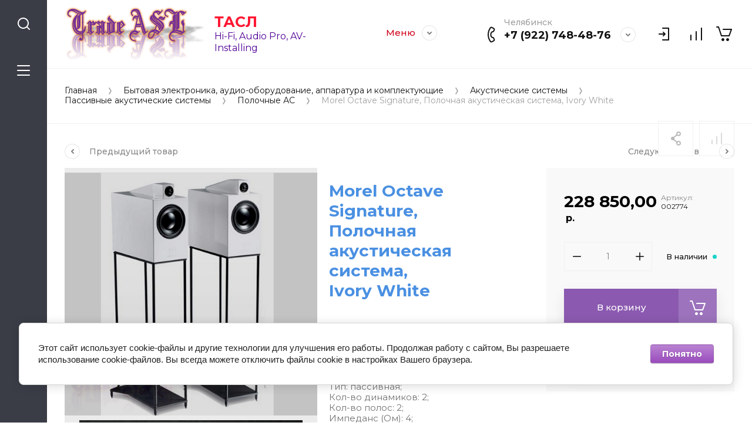

--- FILE ---
content_type: text/html; charset=utf-8
request_url: https://tasl.ru/magazin/product/morel-octave-signature-bookshelf-ivory-white
body_size: 43764
content:
<!doctype html>
<html lang="ru">

<head>
<meta charset="utf-8">
<meta name="robots" content="all">
<title>Morel Octave Signature, Полочная акустическая система, Ivory White</title>
<!-- assets.top -->
<meta property="og:title" content="Morel Octave Signature, Полочная акустическая система, Ivory White">
<meta name="twitter:title" content="Morel Octave Signature, Полочная акустическая система, Ivory White">
<meta property="og:description" content="Morel Octave Signature. Полочная акустическая система Morel Octave Signature. Купить по низкой цене у официального дилера в интернет-магазине ТАСЛ. Trade ASL - всегда комфортные цены!">
<meta name="twitter:description" content="Morel Octave Signature. Полочная акустическая система Morel Octave Signature. Купить по низкой цене у официального дилера в интернет-магазине ТАСЛ. Trade ASL - всегда комфортные цены!">
<meta property="og:image" content="https://tasl.ru/thumb/2/SVAhnXwUUFjOv1uZhUjG8g/350r350/d/octave_signature_bookshelf_1.jpg">
<meta name="twitter:image" content="https://tasl.ru/thumb/2/SVAhnXwUUFjOv1uZhUjG8g/350r350/d/octave_signature_bookshelf_1.jpg">
<meta property="og:image:type" content="image/jpeg">
<meta property="og:image:width" content="350">
<meta property="og:image:height" content="350">
<meta property="og:type" content="website">
<meta property="og:url" content="https://tasl.ru/magazin/product/morel-octave-signature-bookshelf-ivory-white">
<meta property="og:site_name" content="Trade ASL">
<meta property="fb:admins" content="100004394347691">
<meta property="fb:pages" content="2069206763126867">
<meta property="vk:app_id" content="177366479">
<meta property="fb:app_id" content="2069206763126867">
<meta name="twitter:site" content="@Gektor19314726">
<meta name="twitter:card" content="summary">
<!-- /assets.top -->

<meta name="description" content="Morel Octave Signature. Полочная акустическая система Morel Octave Signature. Купить по низкой цене у официального дилера в интернет-магазине ТАСЛ. Trade ASL - всегда комфортные цены!">
<meta name="keywords" content="Morel Octave Signature, Полочная акустическая система Morel Octave Signature, Morel Octave Signature White купить, Полочная акустическая система Morel Octave Signature White купить">
<meta name="SKYPE_TOOLBAR" content="SKYPE_TOOLBAR_PARSER_COMPATIBLE">
<meta name="viewport" content="width=device-width, initial-scale=1.0, maximum-scale=1.0, user-scalable=no">
<meta name="format-detection" content="telephone=no">
<meta http-equiv="x-rim-auto-match" content="none">


<script src="/g/libs/jquery/1.10.2/jquery.min.js" charset="utf-8"></script>

	<link rel="stylesheet" href="/g/css/styles_articles_tpl.css">
<meta name="yandex-verification" content="b35cac641f101cab" />

            <!-- 46b9544ffa2e5e73c3c971fe2ede35a5 -->
            <script src='/shared/s3/js/lang/ru.js'></script>
            <script src='/shared/s3/js/common.min.js'></script>
        <link rel='stylesheet' type='text/css' href='/shared/s3/css/calendar.css' /><link rel="stylesheet" href="/g/libs/lightgallery-proxy-to-hs/lightgallery.proxy.to.hs.min.css" media="all" async>
<script src="/g/libs/lightgallery-proxy-to-hs/lightgallery.proxy.to.hs.stub.min.js"></script>
<script src="/g/libs/lightgallery-proxy-to-hs/lightgallery.proxy.to.hs.js" async></script>
<link rel="icon" href="/favicon.jpg" type="image/jpeg">

<link rel='stylesheet' type='text/css' href='/t/images/__csspatch/1/patch.css'/>

<!--s3_require-->
<link rel="stylesheet" href="/g/basestyle/1.0.1/user/user.css" type="text/css"/>
<link rel="stylesheet" href="/g/basestyle/1.0.1/cookie.message/cookie.message.css" type="text/css"/>
<link rel="stylesheet" href="/g/basestyle/1.0.1/user/user.purple.css" type="text/css"/>
<script type="text/javascript" src="/g/basestyle/1.0.1/user/user.js" async></script>
<link rel="stylesheet" href="/g/basestyle/1.0.1/cookie.message/cookie.message.purple.css" type="text/css"/>
<script type="text/javascript" src="/g/basestyle/1.0.1/cookie.message/cookie.message.js" async></script>
<!--/s3_require-->

<!--s3_goal-->
<script src="/g/s3/goal/1.0.0/s3.goal.js"></script>
<script>new s3.Goal({map:[], goals: [], ecommerce:[{"ecommerce":{"detail":{"products":[{"id":"111383702","name":"Morel Octave Signature, Полочная акустическая система, Ivory White","price":228850,"brand":"Morel","category":"Полочные АС"}]}}}]});</script>
<!--/s3_goal-->
			
		
		
		
			<link rel="stylesheet" type="text/css" href="/g/shop2v2/default/css/theme.less.css">		
			<script type="text/javascript" src="/g/shop2v2/default/js/shop2v2-plugins.js"></script>
		
			<script type="text/javascript" src="/g/shop2v2/default/js/shop2.2.min.js"></script>
		
	<script type="text/javascript">shop2.init({"productRefs": [],"apiHash": {"getPromoProducts":"34e8388f038507e5aeb0d86e50c692ab","getSearchMatches":"90392430d8af569f0a25aba85d6147c4","getFolderCustomFields":"e003eb3d6bc2d3cc8613372b6e8bebae","getProductListItem":"2f61be4a1751ad4e947af54e27da9a1f","cartAddItem":"dfa0166a44e4a32728abe43e9ff882f4","cartRemoveItem":"6ded11a5385780663606845e68e3acfa","cartUpdate":"2fe6d429184093ed3e14b61a47155358","cartRemoveCoupon":"56b582cb9dfac755bd2de6964de8399d","cartAddCoupon":"0d3e02782b30b33f12d02d3a29127cd6","deliveryCalc":"3d1e61fa90c0cc5da8f33169fe1dada7","printOrder":"ad7fe12e72e3deb801a98d4e5691989a","cancelOrder":"4ab62b4b7abbc01e9057a929ee661903","cancelOrderNotify":"fd92344fb9c1f2a242ee8847d9f02657","repeatOrder":"4bf5d19cb10350cc7ae616ae50f2b5c1","paymentMethods":"15afcb63b817fad7d331b4e16661c217","compare":"041625508e51f9eb138a6f36f0aa6b2a"},"hash": null,"verId": 2934890,"mode": "product","step": "","uri": "/home-page-of-the-store-trade-asl","IMAGES_DIR": "/d/","my": {"gr_collections_upd":true,"gr_compare_data_tooltip":"\u0421\u0440\u0430\u0432\u043d\u0438\u0442\u044c","gr_compare_data_added_tooltip":"\u0423\u0434\u0430\u043b\u0438\u0442\u044c","gr_search_no_placeholder":true,"lazy_load_subpages":true,"gr_additional_work_btn":true,"gr_product_quick_view":true,"gr_pagelist_lazy_load":true,"gr_lazy_load":true,"gr_show_slider_autoplay":true,"gr_buy_btn_data_url":true,"gr_enable_img_settings":true,"gr_enable_images_settings":true,"gr_show_one_click_in_thumbs":true,"personal_data_no_brackets":true,"enable_disabled_class":true,"show_sections":false,"buy_alias":"\u0412 \u043a\u043e\u0440\u0437\u0438\u043d\u0443","gr_pluso_title":"\u041f\u043e\u0434\u0435\u043b\u0438\u0442\u044c\u0441\u044f","preorder_alias":"\u041f\u043e\u0434 \u0437\u0430\u043a\u0430\u0437","vendor_alias":"\u0411\u0440\u0435\u043d\u0434","new_alias":"\u041d\u043e\u0432\u0438\u043d\u043a\u0430","special_alias":"\u0410\u043a\u0446\u0438\u044f","buy_mod":true,"buy_kind":true,"gr_hide_no_amount_rating":true,"gr_hide_params_compare":true,"gr_compare_class":" ","gr_cart_reg_placeholder":true,"gr_show_collections_compare":true,"gr_show_params_in_kinds":true,"gr_login_placeholered":true,"on_shop2_btn":true,"gr_auth_placeholder":true,"gr_show_collcetions_amount":true,"gr_kinds_slider":true,"gr_search_old_color":true,"gr_filter_remodal_res":"1260","gr_sorting_no_filter":true,"gr_pagelist_only_icons":true,"gr_filter_result_container":true,"gr_filter_only_field_title":true,"gr_filter_placeholders":false,"gr_filter_remodal":true,"gr_filter_range_slider":false,"gr_search_range_slider":false,"gr_h1_in_column":true,"gr_show_nav_btns":true,"gr_wrapped_currency":true,"gr_add_to_compare_text":"\u0421\u0440\u0430\u0432\u043d\u0438\u0442\u044c","gr_card_small_thumb_width":180,"gr_card_small_thumb_height":180,"gr_card_slider_class":" horizontal","gr_by_price_desc":"\u041f\u043e \u0446\u0435\u043d\u0435 - \u0434\u043e\u0440\u043e\u0433\u0438\u0435","gr_by_price_asc":"\u041f\u043e \u0446\u0435\u043d\u0435 - \u0434\u0435\u0448\u0435\u0432\u044b\u0435","gr_by_name_asc":"\u041f\u043e \u043d\u0430\u0437\u0432\u0430\u043d\u0438\u044e - \u043e\u0442 \u0410","gr_by_name_desc":"\u041f\u043e \u043d\u0430\u0437\u0432\u0430\u043d\u0438\u044e - \u043e\u0442 \u042f","gr_filter_sorting_by":"\u0421\u043e\u0440\u0442\u0438\u0440\u043e\u0432\u0430\u0442\u044c","gr_filter_go_text":" ","gr_view_class":" view_click view_opened view-1","gr_cart_titles":false,"gr_show_more_btn_class":" gr-button-2","gr_cart_total_title":"\u0421\u0443\u043c\u043c\u0430 \u0437\u0430\u043a\u0430\u0437\u0430","gr_coupon_placeholder":"\u0412\u0432\u0435\u0434\u0438\u0442\u0435 \u043f\u0440\u043e\u043c\u043e\u043a\u043e\u0434","gr_product_page_version":"global:shop2.2.110-power-tool-product.tpl","gr_product_template_name":"shop2.2.110-power-tool-product-list-thumbs.tpl","gr_cart_page_version":"global:shop2.2.110-power-tool-cart.tpl","gr_main_blocks_version":"global:shop2.2.110-power-tool-main-blocks.tpl","gr_cart_preview_version":"2.2.110_2","gr_compare_page_version":"global:shop2.2.110-power-tool-store-compare.tpl","gr_img_lazyload":true},"shop2_cart_order_payments": 5,"cf_margin_price_enabled": 0,"maps_yandex_key":"b2f20893-606a-4280-8d1c-02ca186757ca","maps_google_key":""});</script>



		    	    <link rel="stylesheet" href="/t/images/theme12/theme.min.css">
	
<link rel="stylesheet" href="/g/templates/shop2/2.110.2/power-tool-store/css/global_styles.css">



<!-- Google Tag Manager -->
<script>
setTimeout(function(){
(function(w,d,s,l,i){w[l]=w[l]||[];w[l].push({'gtm.start':
new Date().getTime(),event:'gtm.js'});var f=d.getElementsByTagName(s)[0],
j=d.createElement(s),dl=l!='dataLayer'?'&l='+l:'';j.async=true;j.src=
'https://www.googletagmanager.com/gtm.js?id='+i+dl;f.parentNode.insertBefore(j,f);
})(window,document,'script','dataLayer','GTM-TTMCFS7');
}, 5000);
</script>
<!-- End Google Tag Manager -->

<!-- Varioqub experiments -->
<script type="text/javascript">
(function(e, x, pe, r, i, me, nt){
e[i]=e[i]||function(){(e[i].a=e[i].a||[]).push(arguments)},
me=x.createElement(pe),me.async=1,me.src=r,nt=x.getElementsByTagName(pe)[0],nt.parentNode.insertBefore(me,nt)})
(window, document, 'script', 'https://abt.s3.yandex.net/expjs/latest/exp.js', 'ymab');
ymab('metrika.94975985', 'init'/*, {clientFeatures}, {callback}*/);
</script>

<!-- Yandex.Metrika counter -->
<script type="text/javascript" >
   (function(m,e,t,r,i,k,a){m[i]=m[i]||function(){(m[i].a=m[i].a||[]).push(arguments)};
   m[i].l=1*new Date();
   for (var j = 0; j < document.scripts.length; j++) {if (document.scripts[j].src === r) { return; }}
   k=e.createElement(t),a=e.getElementsByTagName(t)[0],k.async=1,k.src=r,a.parentNode.insertBefore(k,a)})
   (window, document, "script", "https://mc.yandex.ru/metrika/tag.js", "ym");

   ym(70611031, "init", {
        clickmap:true,
        trackLinks:true,
        accurateTrackBounce:true,
        webvisor:true,
        ecommerce:"dataLayer"
   });
</script>
<noscript><div><img src="https://mc.yandex.ru/watch/70611031" style="position:absolute; left:-9999px;" alt="" /></div></noscript>
<!-- /Yandex.Metrika counter -->


</head><link href="/t/v6870/images/site.addons.scss.css" rel="stylesheet" type="text/css" />
<body class="site inner_page mode_product">
	
	<div class="cart-overlay">&nbsp;</div>

	<div class="remodal" data-remodal-id="cabinet-modal" role="dialog" data-remodal-options="hashTracking: false">
		<button data-remodal-action="close" class="gr-icon-btn remodal-close-btn"><span>Закрыть</span></button>
		<div class="shop2-block login-form">
	<div class="login-form__inner">
		<div class="login-form__header">
			Кабинет
		</div>
		<div class="login-form__body">
			
				<form method="post" action="/registration">
					<input type="hidden" name="mode" value="login" />

					<div class="login-form__row login gr-field-style">
												<input placeholder="Логин" type="text" name="login" id="login" tabindex="1" value="" />
					</div>
					<div class="login-form__row last_row">
						<div class="gr-field-style">
														<input placeholder="Пароль" type="password" name="password" id="password" tabindex="2" value="" />
						</div>
						<button type="submit" class="gr-button-1" tabindex="3">Войти</button>
					</div>

					<div class="login-btns">
						<a href="/registration/forgot_password" class="forgot_btn gr-button-2">
							Забыли пароль?
						</a>

											</div>
				<re-captcha data-captcha="recaptcha"
     data-name="captcha"
     data-sitekey="6LcNwrMcAAAAAOCVMf8ZlES6oZipbnEgI-K9C8ld"
     data-lang="ru"
     data-rsize="invisible"
     data-type="image"
     data-theme="light"></re-captcha></form>
				
									<div class="g-auth__row g-auth__social-min">
												



				
						<div class="g-form-field__title"><b>Также Вы можете войти через:</b></div>
			<div class="g-social">
																												<div class="g-social__row">
								<a href="/users/hauth/start/vkontakte?return_url=/magazin/product/morel-octave-signature-bookshelf-ivory-white" class="g-social__item g-social__item--vk-large" rel="nofollow">Vkontakte</a>
							</div>
																																						<!--noindex-->
							<a href="/users/hauth/start/yandex?return_url=/magazin/product/morel-octave-signature-bookshelf-ivory-white" class="g-social__item g-social__item--ya" rel="nofollow">Yandex</a>
						<!--/noindex-->
																																						<!--noindex-->
							<a href="/users/hauth/start/mailru?return_url=/magazin/product/morel-octave-signature-bookshelf-ivory-white" class="g-social__item g-social__item--mr" rel="nofollow">Mailru</a>
						<!--/noindex-->
																																						<!--noindex-->
							<a href="/users/hauth/start/google?return_url=/magazin/product/morel-octave-signature-bookshelf-ivory-white" class="g-social__item g-social__item--gp" rel="nofollow">Google</a>
						<!--/noindex-->
																																						<!--noindex-->
							<a href="/users/hauth/start/facebook?return_url=/magazin/product/morel-octave-signature-bookshelf-ivory-white" class="g-social__item g-social__item--fb" rel="nofollow">Facebook</a>
						<!--/noindex-->
																
			</div>
			
		
	
			<div class="g-auth__personal-note">
									
			
							Я выражаю <a href="/registration/agreement" target="_blank">согласие на передачу и обработку персональных данных</a> в соответствии с <a href="/registration/policy" target="_blank">политикой конфиденциальности</a>
					</div>
							<a href="/registration/register" class="register_btn gr-button-1">Регистрация</a>
					</div>
				
			
		</div>
	</div>
</div>		</div>
	</div> <!-- .cabinet-modal -->
	
	<div class="cart-popup-block">
		<div class="cart-popup-block__body custom-scroll scroll-width-thin scroll">
			<div class="cart-popup-block__close gr-icon-btn">&nbsp;</div>
			<div class="cart-popup-block__container"></div>
		</div>
	</div> <!-- .cart-popup-block -->
	
	 <!-- .special-popup -->

	<div class="remodal" data-remodal-id="contacts-modal" role="dialog" data-remodal-options="hashTracking: false">
		<button data-remodal-action="close" class="gr-icon-btn remodal-close-btn"><span>Закрыть</span></button>

			<div class="remodal-contacts-header">Контакты</div>
			
			<div class="remodal-contacts-body">
				<div class="header-popup-contacts">
					<div class="messangers-items-wrap">
						<div class="messangers-items">
															<div class="messangers-phone__item">
									<div class="messangers-phone__subtitle">Челябинск</div>									<div class="messangers-phone__number">
										<a href="tel:+79227484876">+7 (922) 748-48-76</a>
									</div>
								</div>
													
															<div class="messangers-items__item">
																			<div class="messangers-items__title">WhatsApp</div>
																												<div class="messangers-items__number">
																							<div class="messangers-items__icon">
																											<img src="/g/spacer.gif" data-src="/thumb/2/SNK_SwX60PqrPoFcMbI7vQ/44c44/d/fgs16_whatsapp_rounded.svg" alt="WhatsApp" class="lazy" title="WhatsApp" />
																									</div>
																						<a href="https://wa.me/message/RHZLDQAB3GVKF1">+7 (922) 748-48-76</a>
										</div>
																	</div>
															<div class="messangers-items__item">
																			<div class="messangers-items__title">Telegram</div>
																												<div class="messangers-items__number">
																							<div class="messangers-items__icon">
																											<img src="/g/spacer.gif" data-src="/thumb/2/pclfQgKZAlRvEJeMOFBAxg/44c44/d/fgs16_telegram_rounded.svg" alt="Telegram" class="lazy" title="Telegram" />
																									</div>
																						<a href="https://t.me/ASLCorp">+7 (922) 748-48-76</a>
										</div>
																	</div>
													</div>
					</div>
											<div class="help-block__btn1 top-callback gr-button-1" data-remodal-target="help-form"
							data-api-url="/-/x-api/v1/public/?method=form/postform&param[form_id]=23080901&param[tpl]=global:shop2.form.minimal.tpl&param[placeholdered_fields]=1"
						>Заказать звонок</div>
																<div class="top-address">
							Россия, 454021, г. Челябинск, ул.Молодогвардейцев, дом 31.
						</div>
									</div>
									<div class="social-block">
						<div class="social-block__title">Мы в сети</div>						<div class="social-block__items">
															<a href="https://www.facebook.com/audiovideolight.ru/" target="_blank" class="social-block__item">
																			<img src="/g/spacer.gif" data-src="/thumb/2/-WJ6rutoVOxWKXat8kryeA/40c40/d/fgs16_facebook_rounded.svg" class="lazy" alt="Facebook" />
																	</a>
															<a href="https://vk.com/aslcorp" target="_blank" class="social-block__item">
																			<img src="/g/spacer.gif" data-src="/thumb/2/vXEF92Pgp-qyYIouLszhDg/40c40/d/fgs16_vk_rounded.svg" class="lazy" alt="VKontakte" />
																	</a>
															<a href="https://www.instagram.com/asl_corp/?hl=ru" target="_blank" class="social-block__item">
																			<img src="/g/spacer.gif" data-src="/thumb/2/2M2AJaKPyHXh5362QRswyA/40c40/d/fgs16_instagram-cl-bg.svg" class="lazy" alt="Instagram" />
																	</a>
															<a href="https://twitter.com/Gektor19314726" target="_blank" class="social-block__item">
																			<img src="/g/spacer.gif" data-src="/thumb/2/e8vXRyGMZ7ctUn3woE-qqQ/40c40/d/fgs16_twitter_rounded.svg" class="lazy" alt="Twitter" />
																	</a>
													</div>
					</div>
							</div>
		
		</div>
	</div> <!-- .contacts-modal -->
	
	
	<div class="mobile-menu">
		<div class="mobile-menu__back">Назад</div>
		<div class="mobile-menu__close">&nbsp;</div>
		<div class="mobile-menu__body"></div>
	</div> <!-- .mobile-menu -->

	
	<div class="burger-block">
		<div class="burger-block__inner custom-scroll scroll-width-thin scroll">
			<div class="burger-block__body">
				<div class="burger-block__cabinet" data-remodal-target="cabinet-modal">
											Войти
						
				</div>
				<div class="burger-block__menu"><span>Меню</span></div>
				<div class="burger-block__title">Каталог<a href="https://tasl.ru/page-with-all-categories"><span>Весь ассортимент</span></a></div>
				<div class="burger-block__container"></div>
									<div class="burger-block__all">
						<a href="https://tasl.ru/page-with-all-categories"><span>Весь ассортимент</span></a>
					</div>
								<div class="burger-block__close">&nbsp;</div>
			</div>
		</div>
	</div> <!--.burger-block-->


	<div class="search-popup">
		<div class="search-popup__inner custom-scroll scroll-width-thin scroll">
			<div class="search-popup__close">&nbsp;</div>
			<div class="search-popup__body"></div>
		</div>
	</div> <!--.search-popup-->


	<div class="compact-panel">
		<div class="compact-panel__inner">
			<div class="compact-panel__body">
				<div class="compact-panel__search">&nbsp;</div>
				<div class="compact-panel__burger">&nbsp;</div>
							</div>
		</div>
	</div> <!--.compact-panel-->

	<div class="site__panel left-panel left-panel__js inner_page">
		<div class="left-panel__inner">
			
			<nav class="search-block">
								    <form action="/home-page-of-the-store-trade-asl/search" method="get" class="search-block__form">
					    <input autocomplete="off" name="search_text" type="text" class="search-block__input" value="" placeholder="Поиск"/>
					    <button class="search-block__btn">&nbsp;</button>
					    <div class="search-block__close">&nbsp;</div>
				    <re-captcha data-captcha="recaptcha"
     data-name="captcha"
     data-sitekey="6LcNwrMcAAAAAOCVMf8ZlES6oZipbnEgI-K9C8ld"
     data-lang="ru"
     data-rsize="invisible"
     data-type="image"
     data-theme="light"></re-captcha></form>
			    			</nav>
			
			<div class="search-container custom-scroll scroll-width-thin scroll">
				<div class="search-container__body">
						
	
<div class="shop2-block search-form">
	<div class="search-form__inner">
		<div class="search-form__header">Поиск</div>
		<div class="search-rows">
			<form action="/home-page-of-the-store-trade-asl/search" enctype="multipart/form-data">
				<input type="hidden" name="sort_by" value=""/>
				
									<div class="search-rows__row gr-field-style float_row">
						<div class="row-title field-title">Цена (р.)<span style="display: inline-block;">:</span></div>
						<div class="row-body">
							<label class="input-from">
								<span class="from_title hide">от</span>
								<input name="s[price][min]" type="text" size="5" class="small" value=""  data-range_min="0" oninput="this.value = this.value.replace (/\D/, '')" />
							</label>
							<label class="input-to">
								<span class="to_title hide">до</span>
								<input name="s[price][max]" type="text" size="5" class="small" value=""  data-range_max="200000" oninput="this.value = this.value.replace (/\D/, '')" />
							</label>
													</div>
					</div>
				
									<div class="search-rows__row gr-field-style">
						<label class="row-title field-title" for="shop2-name">Название<span style="display: inline-block;">:</span></label>
						<div class="row-body">
							<input type="text" name="s[name]" size="20" id="shop2-name" value="" />
						</div>
					</div>
				
									<div class="search-rows__row gr-field-style">
						<label class="row-title field-title" for="shop2-article">Артикул<span style="display: inline-block;">:</span></label>
						<div class="row-body">
							<input type="text" name="s[article]" id="shop2-article" value="" />
						</div>
					</div>
				
									<div class="search-rows__row gr-field-style">
						<label class="row-title field-title" for="shop2-text">Текст<span style="display: inline-block;">:</span></label>
						<div class="row-body">
							<input type="text" name="search_text" size="20" id="shop2-text"  value="" />
						</div>
					</div>
				
				
									<div class="search-rows__row gr-field-style">
						<div class="row-title field-title">Выберите категорию<span style="display: inline-block;">:</span></div>
						<div class="row-body">
							<select name="s[folder_id]" id="s[folder_id]">
								<option value="">Все</option>
																																												<option value="234055108" >
											 Бытовая электроника, аудио-оборудование, аппаратура и комплектующие
										</option>
																																				<option value="201331108" >
											&raquo; Усилители
										</option>
																																				<option value="250130501" >
											&raquo;&raquo; Предварительные
										</option>
																																				<option value="255930501" >
											&raquo;&raquo; Интегральные
										</option>
																																				<option value="250130101" >
											&raquo;&raquo; Мощности
										</option>
																																				<option value="34612702" >
											&raquo; Ресиверы
										</option>
																																				<option value="210669706" >
											&raquo; Акустические системы
										</option>
																																				<option value="233538901" >
											&raquo;&raquo; Комплекты акустических систем
										</option>
																																				<option value="228553701" >
											&raquo;&raquo; Пассивные акустические системы
										</option>
																																				<option value="233135701" >
											&raquo;&raquo;&raquo; Напольные АС
										</option>
																																				<option value="228552101" >
											&raquo;&raquo;&raquo; Полочные АС
										</option>
																																				<option value="233094701" >
											&raquo;&raquo;&raquo; Центральный канал, акустические системы
										</option>
																																				<option value="238128101" >
											&raquo;&raquo;&raquo; Подвесные, настенные акустические системы
										</option>
																																				<option value="228555701" >
											&raquo;&raquo; Активные акустические системы
										</option>
																																				<option value="3852702" >
											&raquo;&raquo;&raquo; Напольные активные акустические системы
										</option>
																																				<option value="3852502" >
											&raquo;&raquo;&raquo; Полочные активные акустические системы
										</option>
																																				<option value="199738306" >
											&raquo;&raquo;&raquo; Центральный канал, активные АС
										</option>
																																				<option value="90806502" >
											&raquo;&raquo;&raquo; Настенные активные АС
										</option>
																																				<option value="233132701" >
											&raquo;&raquo; Сабвуферы
										</option>
																																				<option value="90361902" >
											&raquo;&raquo; Электростатические акустические системы
										</option>
																																				<option value="61360302" >
											&raquo;&raquo; Dolby Atmos, THX, Surround АС
										</option>
																																				<option value="228555901" >
											&raquo;&raquo; Саундбары
										</option>
																																				<option value="241495501" >
											&raquo;&raquo; Опции, ЗИП для акустических систем
										</option>
																																				<option value="210666906" >
											&raquo; Винил
										</option>
																																				<option value="18992902" >
											&raquo;&raquo; Комплекты
										</option>
																																				<option value="256064501" >
											&raquo;&raquo; Проигрыватели
										</option>
																																				<option value="250131901" >
											&raquo;&raquo; Фонокорректоры
										</option>
																																				<option value="255817701" >
											&raquo;&raquo; Тонармы
										</option>
																																				<option value="236518101" >
											&raquo;&raquo; Головки звукоснимателя
										</option>
																																				<option value="37149902" >
											&raquo;&raquo;&raquo; ММ
										</option>
																																				<option value="37150902" >
											&raquo;&raquo;&raquo; МС
										</option>
																																				<option value="236519501" >
											&raquo;&raquo; Иглы для картриджей
										</option>
																																				<option value="236520301" >
											&raquo;&raquo; Аксессуары и комплектующие для винила
										</option>
																																				<option value="6096502" >
											&raquo;&raquo;&raquo; Маты, диски
										</option>
																																				<option value="6096702" >
											&raquo;&raquo;&raquo; Конверты
										</option>
																																				<option value="6096902" >
											&raquo;&raquo;&raquo; Средства по уходу
										</option>
																																				<option value="210173505" >
											&raquo;&raquo;&raquo; Аксессуары
										</option>
																																				<option value="149792302" >
											&raquo;&raquo;&raquo; Комплектующие
										</option>
																																				<option value="149764702" >
											&raquo;&raquo;&raquo; Блоки питания
										</option>
																																				<option value="233147501" >
											&raquo; Аудиосистемы. Портативные системы
										</option>
																																				<option value="137845502" >
											&raquo; Радио, тюнеры
										</option>
																																				<option value="136383504" >
											&raquo; CD Проигрыватели
										</option>
																																				<option value="183457904" >
											&raquo; Blu-ray, UHD медиапроигрыватели
										</option>
																																				<option value="225186901" >
											&raquo; Сетевые проигрыватели. Стримеры
										</option>
																																				<option value="216076901" >
											&raquo; Цифро-аналоговые преобразователи
										</option>
																																				<option value="19154702" >
											&raquo; Аудио-серверы
										</option>
																																				<option value="61336302" >
											&raquo; AV-процессоры, кроссоверы
										</option>
																																				<option value="63297502" >
											&raquo; Аудиокоммутаторы
										</option>
																																				<option value="210669306" >
											&raquo; Наушники
										</option>
																																				<option value="255942701" >
											&raquo;&raquo; Наушники и гарнитуры
										</option>
																																				<option value="255942301" >
											&raquo;&raquo; Усилители и ЦАП для наушников
										</option>
																																				<option value="6097502" >
											&raquo;&raquo; Аксессуары и комплектующие для наушников
										</option>
																																				<option value="226516701" >
											&raquo; Кабели, разъёмы
										</option>
																																				<option value="199789706" >
											&raquo;&raquo; Прайсы по брендам
										</option>
																																				<option value="17159702" >
											&raquo;&raquo; Межблочные кабели
										</option>
																																				<option value="231624104" >
											&raquo;&raquo;&raquo; HDMI кабель
										</option>
																																				<option value="231628504" >
											&raquo;&raquo;&raquo; USB-кабель
										</option>
																																				<option value="231647504" >
											&raquo;&raquo;&raquo; Аналоговый межблочный кабель
										</option>
																																				<option value="231648504" >
											&raquo;&raquo;&raquo; Сабвуферный кабель
										</option>
																																				<option value="231649504" >
											&raquo;&raquo;&raquo; Коаксиальный кабель
										</option>
																																				<option value="231651704" >
											&raquo;&raquo;&raquo; Оптический кабель
										</option>
																																				<option value="231652904" >
											&raquo;&raquo;&raquo; Видеокабель
										</option>
																																				<option value="6058302" >
											&raquo;&raquo; Акустический кабель
										</option>
																																				<option value="199789506" >
											&raquo;&raquo; Микрофонный кабель
										</option>
																																				<option value="82037905" >
											&raquo;&raquo; Силовой кабель
										</option>
																																				<option value="6057902" >
											&raquo;&raquo; Разъёмы, аксессуары, компоненты
										</option>
																																				<option value="199876506" >
											&raquo; Виброразвязка, звуковые панели
										</option>
																																				<option value="255839101" >
											&raquo; Мебель, стойки, кронштейны, подставки
										</option>
																																				<option value="199874106" >
											&raquo;&raquo; AV тумбы и стойки
										</option>
																																				<option value="199874706" >
											&raquo;&raquo; Hi-Fi тумбы и стойки
										</option>
																																				<option value="199874906" >
											&raquo;&raquo; Стойки под акустические системы
										</option>
																																				<option value="199875106" >
											&raquo;&raquo; Подставки под акустические системы
										</option>
																																				<option value="199875306" >
											&raquo;&raquo; Полки под Hi-Fi и AV мебель
										</option>
																																				<option value="199877506" >
											&raquo;&raquo; Барные стойки
										</option>
																																				<option value="199875506" >
											&raquo;&raquo; Кронштейны и крепления
										</option>
																																				<option value="199875706" >
											&raquo;&raquo; ЗИП и комплектующие для Hi-Fi и AV мебели
										</option>
																																				<option value="246840105" >
											&raquo; Разное
										</option>
																																				<option value="211988106" >
											&raquo;&raquo; Пульты
										</option>
																																				<option value="6099502" >
											&raquo;&raquo; Прочее от Hi-Fi
										</option>
																																				<option value="206202504" >
											 Видеооборудование
										</option>
																																				<option value="77379906" >
											&raquo; Проекторы
										</option>
																																				<option value="67580507" >
											&raquo; Камеры
										</option>
																																				<option value="224941506" >
											&raquo; ВКС-Видеоконференцсвязь
										</option>
																																				<option value="206205104" >
											&raquo; Видеорекордеры
										</option>
																																				<option value="45039504" >
											 Инсталляционное аудио-оборудование
										</option>
																																				<option value="227593701" >
											&raquo; Усилители, микшеры
										</option>
																																				<option value="184916502" >
											&raquo;&raquo; Предусилители
										</option>
																																				<option value="184913702" >
											&raquo;&raquo; Усилители
										</option>
																																				<option value="139798908" >
											&raquo;&raquo; Со встроенным источником сигнала
										</option>
																																				<option value="210673906" >
											&raquo; Громкоговорители, акустические системы
										</option>
																																				<option value="216731104" >
											&raquo;&raquo; Комплекты
										</option>
																																				<option value="215964704" >
											&raquo;&raquo; Потолочные и встраиваемые АС, саундбары и сабвуферы
										</option>
																																				<option value="200047306" >
											&raquo;&raquo;&raquo; Акустические системы
										</option>
																																				<option value="200623506" >
											&raquo;&raquo;&raquo; Саундбары
										</option>
																																				<option value="216015704" >
											&raquo;&raquo;&raquo; Сабвуферы потолочные и встраиваемые
										</option>
																																				<option value="216280504" >
											&raquo;&raquo; Подвесные акустические системы
										</option>
																																				<option value="216738104" >
											&raquo;&raquo; Корпусные акустические системы
										</option>
																																				<option value="201739106" >
											&raquo;&raquo; ЗИП и комплектующие для корпусных настенных АС
										</option>
																																				<option value="214772908" >
											&raquo;&raquo; Активные акустические системы
										</option>
																																				<option value="216501104" >
											&raquo;&raquo; Звуковые колонны
										</option>
																																				<option value="216763304" >
											&raquo;&raquo; Звуковые прожекторы
										</option>
																																				<option value="216363904" >
											&raquo;&raquo; Сабвуферы корпусные
										</option>
																																				<option value="177765704" >
											&raquo;&raquo; Рупорные громкоговорители
										</option>
																																				<option value="216605304" >
											&raquo;&raquo; Ландшафтные акустические системы
										</option>
																																				<option value="131888904" >
											&raquo;&raquo; Кинотеатральные акустические системы
										</option>
																																				<option value="184970902" >
											&raquo;&raquo; Компоненты и допы к акустическим системам
										</option>
																																				<option value="43248302" >
											&raquo; Минисистемы всё-в-одном
										</option>
																																				<option value="227638101" >
											&raquo; Аудио источники
										</option>
																																				<option value="45253902" >
											&raquo; Матричные микшеры, процессоры
										</option>
																																				<option value="63112302" >
											&raquo; Системы управления AV
										</option>
																																				<option value="178338504" >
											&raquo; Системы электропитания
										</option>
																																				<option value="178251104" >
											&raquo; Системы оповещения. Оборудование для внутренней связи.
										</option>
																																				<option value="44878106" >
											&raquo; Конференц-системы
										</option>
																																				<option value="141102906" >
											&raquo;&raquo; Комплекты
										</option>
																																				<option value="147687708" >
											&raquo;&raquo; Матрицы
										</option>
																																				<option value="147818904" >
											&raquo;&raquo; Управление
										</option>
																																				<option value="147818304" >
											&raquo;&raquo; Оборудование для перевода
										</option>
																																				<option value="147808704" >
											&raquo;&raquo; Блоки, пульты, боксы
										</option>
																																				<option value="178308304" >
											&raquo; Трибуны
										</option>
																																				<option value="3835302" >
											&raquo; Опции, аксессуары и доп. оборудование для инсталляции
										</option>
																																				<option value="184983902" >
											&raquo;&raquo; Опции, компоненты и аксессуары
										</option>
																																				<option value="196089502" >
											&raquo;&raquo; Трансформаторы, блоки
										</option>
																																				<option value="44705102" >
											&raquo;&raquo; Кабели и разъёмы
										</option>
																																				<option value="45398702" >
											&raquo;&raquo; Электронные  компоненты
										</option>
																																				<option value="116158504" >
											 Профессиональное аудио-оборудование
										</option>
																																				<option value="206190904" >
											&raquo; Усилительное оборудование
										</option>
																																				<option value="201343508" >
											&raquo; Акустические системы
										</option>
																																				<option value="124722904" >
											&raquo;&raquo; Активные акустические Pro-системы
										</option>
																																				<option value="131879704" >
											&raquo;&raquo; Пассивные акустические Pro-системы
										</option>
																																				<option value="132035104" >
											&raquo;&raquo; Сабвуферы
										</option>
																																				<option value="132035304" >
											&raquo;&raquo;&raquo; Активные сабвуферы
										</option>
																																				<option value="132069904" >
											&raquo;&raquo;&raquo; Пассивные сабвуферы
										</option>
																																				<option value="131895704" >
											&raquo;&raquo; Мониторы сценические
										</option>
																																				<option value="131922304" >
											&raquo;&raquo;&raquo; Активные сценические мониторы
										</option>
																																				<option value="132005904" >
											&raquo;&raquo;&raquo; Пассивные сценические мониторы
										</option>
																																				<option value="132026304" >
											&raquo;&raquo; Студийные мониторы
										</option>
																																				<option value="48570106" >
											&raquo;&raquo; Для акустических систем
										</option>
																																				<option value="124723304" >
											&raquo; Комплекты озвучивания
										</option>
																																				<option value="233813101" >
											&raquo; Микрофоны и радиосистемы
										</option>
																																				<option value="210106104" >
											&raquo;&raquo; Комплекты радиосистем
										</option>
																																				<option value="210166304" >
											&raquo;&raquo; Ресиверы, приемники
										</option>
																																				<option value="210166104" >
											&raquo;&raquo; Поясные передатчики
										</option>
																																				<option value="210165304" >
											&raquo;&raquo; Ручные передатчики
										</option>
																																				<option value="210135704" >
											&raquo;&raquo; Головные микрофоны
										</option>
																																				<option value="210165704" >
											&raquo;&raquo; Петличные микрофоны
										</option>
																																				<option value="243774506" >
											&raquo;&raquo; Комплекты микрофонов
										</option>
																																				<option value="243735706" >
											&raquo;&raquo; Вокальные и хоровые микрофоны
										</option>
																																				<option value="243735906" >
											&raquo;&raquo; Инструментальные микрофоны
										</option>
																																				<option value="243747706" >
											&raquo;&raquo; Студийные микрофоны
										</option>
																																				<option value="243743506" >
											&raquo;&raquo; Специализированные микрофоны
										</option>
																																				<option value="243742906" >
											&raquo;&raquo; Микрофоны пейджинговые и на гусиной шее
										</option>
																																				<option value="243736506" >
											&raquo;&raquo; Базы для микрофонов
										</option>
																																				<option value="268800309" >
											&raquo;&raquo; Предусилители, усилители для микрофонов
										</option>
																																				<option value="210167104" >
											&raquo;&raquo; Системы мониторинга
										</option>
																																				<option value="276788705" >
											&raquo;&raquo; Дополнительно для микрофонов
										</option>
																																				<option value="211025904" >
											&raquo;&raquo;&raquo; Аксессуары и опции для микрофонов
										</option>
																																				<option value="206241104" >
											&raquo;&raquo;&raquo; Подвесы, держатели, подставки для микрофонов
										</option>
																																				<option value="206240304" >
											&raquo;&raquo;&raquo; Стойки для микрофонов
										</option>
																																				<option value="178203304" >
											&raquo; Мегафоны
										</option>
																																				<option value="147822104" >
											&raquo; Звуковые процессоры pro
										</option>
																																				<option value="147824504" >
											&raquo; Процессоры эффектов
										</option>
																																				<option value="147827304" >
											&raquo; Эквалайзеры
										</option>
																																				<option value="206201904" >
											&raquo; Комплекты и оборудование для студии
										</option>
																																				<option value="147827904" >
											&raquo; Прочие приборы обработки звука и аксессуары
										</option>
																																				<option value="147821304" >
											&raquo; Директ-боксы, Стейдж-боксы
										</option>
																																				<option value="147821904" >
											&raquo; Кроссоверы
										</option>
																																				<option value="210167504" >
											&raquo; Тургид системы
										</option>
																																				<option value="147819304" >
											&raquo; Микшерные пульты и консоли
										</option>
																																				<option value="48543706" >
											&raquo; Запчасти и аксессуары
										</option>
																																				<option value="48557506" >
											&raquo;&raquo; Для усилителей
										</option>
																																				<option value="147820104" >
											&raquo;&raquo; Аксессуары и допы для микшерных пультов
										</option>
																																				<option value="48620506" >
											&raquo;&raquo; Прочие аксессуары для звукового оборудования
										</option>
																																				<option value="17186907" >
											 Apple - опции, аксессуары, дополнительное оборудование
										</option>
																																				<option value="293561108" >
											&raquo; iPort
										</option>
																																				<option value="293561508" >
											&raquo; Apple опции, аксессуары
										</option>
																																				<option value="49316506" >
											 Световое оборудование
										</option>
																																				<option value="50796306" >
											&raquo; Световые приборы лазерные
										</option>
																																				<option value="49317306" >
											&raquo; Концертные и дискотечные световые приборы
										</option>
																																				<option value="49317506" >
											&raquo;&raquo; Звуко-анимационные световые приборы
										</option>
																																				<option value="49326906" >
											&raquo;&raquo; Ультрафиолетовые светильники
										</option>
																																				<option value="49331106" >
											&raquo;&raquo; Стробоскопы
										</option>
																																				<option value="127629107" >
											&raquo;&raquo; Прожекторы
										</option>
																																				<option value="49356706" >
											&raquo; Световые приборы светодиодные
										</option>
																																				<option value="49357306" >
											&raquo;&raquo; Светодиодные панели
										</option>
																																				<option value="49405306" >
											&raquo;&raquo; Световые эффекты
										</option>
																																				<option value="50770706" >
											&raquo;&raquo; Светодиодные приборы уличные
										</option>
																																				<option value="49413906" >
											&raquo;&raquo; Светодиодные приборы PAR
										</option>
																																				<option value="50770506" >
											&raquo;&raquo; Светодиодные приборы PAR уличные и подводные
										</option>
																																				<option value="50772506" >
											&raquo; Управляемые световые приборы
										</option>
																																				<option value="50790306" >
											&raquo;&raquo; Управляемые дискотечные световые приборы
										</option>
																																				<option value="50790506" >
											&raquo;&raquo; Световые приборы полного движения
										</option>
																																				<option value="50792706" >
											&raquo; Световые приборы сканеры
										</option>
																																				<option value="50792906" >
											&raquo; Световые приборы смены цвета
										</option>
																																				<option value="50770906" >
											&raquo; Системы управления световыми приборами
										</option>
																																				<option value="50771106" >
											&raquo;&raquo; Блоки диммерные
										</option>
																																				<option value="50771306" >
											&raquo;&raquo; Блоки прямого включения (switch)
										</option>
																																				<option value="50772306" >
											&raquo; Процессоры, контроллеры, пульты управления световыми приборами
										</option>
																																				<option value="50771706" >
											&raquo; Программы управления
										</option>
																																				<option value="50796106" >
											&raquo; Световые приборы архитектурные
										</option>
																																				<option value="50771506" >
											&raquo; Дополнительное светооборудование
										</option>
																																				<option value="50796506" >
											&raquo; Аксессуары
										</option>
																																				<option value="50796706" >
											&raquo;&raquo; Гобо
										</option>
																																				<option value="50797106" >
											&raquo;&raquo; Кейсы для светового оборудования
										</option>
																																				<option value="50797306" >
											&raquo;&raquo; Стойки для световых приборов
										</option>
																																				<option value="50793706" >
											 Шоу-эффекты
										</option>
																																				<option value="50793106" >
											&raquo; Шары и полусферы
										</option>
																																				<option value="50793306" >
											&raquo;&raquo; Зеркальные шары
										</option>
																																				<option value="50793506" >
											&raquo;&raquo; Моторы для зеркальных шаров
										</option>
																																				<option value="50793906" >
											&raquo; Генераторы эффектов
										</option>
																																				<option value="50794106" >
											&raquo; Жидкости для генераторов эффектов
										</option>
																																				<option value="50794306" >
											&raquo;&raquo; Жидкость для дыма, тумана
										</option>
																																				<option value="50794506" >
											&raquo;&raquo; Жидкость для мыльных пузырей
										</option>
																																				<option value="50794706" >
											&raquo;&raquo; Жидкость для пены
										</option>
																																				<option value="50794906" >
											&raquo;&raquo; Жидкость для снега
										</option>
																																				<option value="50795106" >
											&raquo;&raquo; Жидкость специализированная
										</option>
																																				<option value="50795506" >
											&raquo; Запчасти для генераторов эффектов
										</option>
																																				<option value="44774702" >
											 Приборы измерительные, тестеры, калибраторы, инструмент
										</option>
																								</select>
						</div>
					</div>

					<div id="shop2_search_custom_fields"></div>
								
									<div id="shop2_search_global_fields">
						
									</div>
								
									<div class="search-rows__row gr-field-style">
						<div class="row-title field-title">Бренд<span style="display: inline-block;">:</span></div>
						<div class="row-body">
							<select name="s[vendor_id]">
								<option value="">Все</option>          
																	<option value="14297708" >&lt; EUR внутр.&gt;</option>
																	<option value="14296908" >&lt; USD внутр.&gt;</option>
																	<option value="14296108" >&lt; руб.&gt;</option>
																	<option value="34754304" >ABK</option>
																	<option value="9720706" >Adeo</option>
																	<option value="9712906" >ADJ</option>
																	<option value="20767708" >AKG</option>
																	<option value="31183304" >Alcons</option>
																	<option value="4327308" >Allen&amp;Heath</option>
																	<option value="34752904" >American Audio</option>
																	<option value="36649907" >Amina</option>
																	<option value="22862707" >Amphion</option>
																	<option value="45707706" >AMX</option>
																	<option value="9713506" >Anolis</option>
																	<option value="34753704" >APB Dynasonics</option>
																	<option value="1544102" >Apertura</option>
																	<option value="20767908" >Apogee</option>
																	<option value="9716906" >Arena Luci</option>
																	<option value="31182904" >Artesia</option>
																	<option value="45503706" >Artison</option>
																	<option value="6735513" >Arylic</option>
																	<option value="41117104" >ASL</option>
																	<option value="31182304" >ASR</option>
																	<option value="36264505" >Astell&amp;Kern</option>
																	<option value="20768108" >Aston Microphones</option>
																	<option value="9717906" >AT Laser</option>
																	<option value="31183704" >Athletic</option>
																	<option value="22047302" >Atlas</option>
																	<option value="41850301" >Attitude</option>
																	<option value="11301502" >AUDAC</option>
																	<option value="38840905" >Audio Pro</option>
																	<option value="44172701" >Audio-Technica</option>
																	<option value="33351106" >Audiocenter</option>
																	<option value="41850501" >Audiovector</option>
																	<option value="29563904" >Audix</option>
																	<option value="20768308" >AuraSonics</option>
																	<option value="53220508" >AVCLINK</option>
																	<option value="41850701" >AVID</option>
																	<option value="11189107" >Avonic</option>
																	<option value="22342502" >Ayon</option>
																	<option value="9711506" >B&amp;C Speakers</option>
																	<option value="41851101" >BDI</option>
																	<option value="31183104" >Behringer</option>
																	<option value="5884106" >Belden</option>
																	<option value="4340307" >BenQ</option>
																	<option value="31183904" >Bespeco</option>
																	<option value="47951504" >Beyerdynamic</option>
																	<option value="83286509" >Bluesound</option>
																	<option value="46138106" >Bluesound Professional</option>
																	<option value="39675108" >BriStage</option>
																	<option value="1544302" >Bryston</option>
																	<option value="34754904" >BSS</option>
																	<option value="50529109" >Bugera</option>
																	<option value="22342902" >Cambridge Audio</option>
																	<option value="60526505" >Campfire Audio</option>
																	<option value="41851501" >Canare</option>
																	<option value="20768508" >Carol</option>
																	<option value="31181704" >Carvin</option>
																	<option value="60526705" >Cayin</option>
																	<option value="9710706" >Ciclotron</option>
																	<option value="39676108" >Clay Paky</option>
																	<option value="9711306" >Clear-COM</option>
																	<option value="9714906" >Compulite</option>
																	<option value="47950904" >Crest Audio</option>
																	<option value="20768708" >Crown</option>
																	<option value="48527302" >CVGaudio</option>
																	<option value="9720306" >D-Link</option>
																	<option value="29564904" >D.A.S. Audio</option>
																	<option value="22047902" >Dali</option>
																	<option value="14295308" >DAS Audio</option>
																	<option value="42367301" >DBX</option>
																	<option value="35043708" >Defunc</option>
																	<option value="54891707" >Denon</option>
																	<option value="34052502" >Densen</option>
																	<option value="19371709" >DH Labs</option>
																	<option value="14296508" >DJ Light</option>
																	<option value="15768902" >DLS</option>
																	<option value="20768908" >DPA</option>
																	<option value="9720906" >Draper</option>
																	<option value="9710906" >DSPPA</option>
																	<option value="60526905" >Dunu</option>
																	<option value="20769108" >Dynaudio</option>
																	<option value="1439913" >EAT</option>
																	<option value="27961506" >Edifier</option>
																	<option value="9716106" >Elation</option>
																	<option value="15769102" >Elipson</option>
																	<option value="84168109" >Eltax</option>
																	<option value="15769302" >Emotiva</option>
																	<option value="36317306" >Energy</option>
																	<option value="14298108" >ETC</option>
																	<option value="60527105" >Etymotic</option>
																	<option value="14296708" >Eurolite</option>
																	<option value="31182504" >EVM</option>
																	<option value="4340707" >Exell</option>
																	<option value="14366907" >Extron</option>
																	<option value="20769308" >FBW</option>
																	<option value="36806108" >FDB</option>
																	<option value="60527305" >Fiio</option>
																	<option value="60527505" >Fostex</option>
																	<option value="47951304" >FunAudio</option>
																	<option value="44910501" >Gallo Acoustics</option>
																	<option value="24821706" >Gametrix</option>
																	<option value="20769508" >Genelec</option>
																	<option value="9178902" >Goldring</option>
																	<option value="9721106" >GrandView</option>
																	<option value="26528706" >GravaStar</option>
																	<option value="14366507" >Gravity</option>
																	<option value="31184104" >Hercules</option>
																	<option value="9712706" >Highendled</option>
																	<option value="41635906" >Hisense</option>
																	<option value="9712106" >Imlight</option>
																	<option value="86178913" >Indiana Line</option>
																	<option value="44229306" >Integra</option>
																	<option value="34756304" >Inter-M</option>
																	<option value="2289907" >iPort</option>
																	<option value="38423508" >IsoAcoustics</option>
																	<option value="44894309" >James Loudspeaker</option>
																	<option value="15769502" >Jamo</option>
																	<option value="46252906" >JBL</option>
																	<option value="45417106" >JBL Synthesis</option>
																	<option value="41853901" >JIB</option>
																	<option value="29564104" >JTS</option>
																	<option value="12550907" >JVC</option>
																	<option value="20769708" >Klark Teknik</option>
																	<option value="41854501" >Klipsch</option>
																	<option value="14295708" >Konig&amp;Meyer</option>
																	<option value="21143906" >Koss</option>
																	<option value="9719906" >Kramer</option>
																	<option value="19371909" >Kubala Sosna</option>
																	<option value="20769908" >Lab.Gruppen</option>
																	<option value="20770108" >Lake</option>
																	<option value="14297508" >Lampo</option>
																	<option value="12551107" >LD Systems</option>
																	<option value="9717706" >Le Maitre</option>
																	<option value="20770308" >LEA Professional</option>
																	<option value="34052902" >Leak</option>
																	<option value="9717306" >Led Star</option>
																	<option value="31183504" >Leem</option>
																	<option value="9716306" >Leviton</option>
																	<option value="34755104" >Lexicon</option>
																	<option value="39675908" >Litelees</option>
																	<option value="10896504" >Lyngdorf</option>
																	<option value="22343702" >M&amp;K Sound</option>
																	<option value="9715706" >MA Lighting</option>
																	<option value="15769702" >Magnat</option>
																	<option value="49924907" >Magnetar</option>
																	<option value="28437708" >Maono</option>
																	<option value="20770508" >Marani</option>
																	<option value="45505307" >Marantz</option>
																	<option value="9710306" >Martin Audio</option>
																	<option value="20770708" >Martin JEM</option>
																	<option value="9715906" >Martin Pro</option>
																	<option value="51245908" >Master Sound</option>
																	<option value="1544502" >Melco</option>
																	<option value="19554509" >Meyer Sound</option>
																	<option value="60527705" >Meze</option>
																	<option value="34755304" >Midas</option>
																	<option value="35043508" >Moon by Simaudio</option>
																	<option value="1544702" >Morel</option>
																	<option value="15769902" >Music Hall</option>
																	<option value="41855301" >Musical Fidelity</option>
																	<option value="401513" >Mytek</option>
																	<option value="84470309" >NAD</option>
																	<option value="22048102" >Naim</option>
																	<option value="34052302" >Naim Audio</option>
																	<option value="14367107" >Neets</option>
																	<option value="1544902" >Neotech</option>
																	<option value="9720106" >Neutrik</option>
																	<option value="35719906" >NEXT</option>
																	<option value="9714306" >Nightsun</option>
																	<option value="15770102" >NorStone</option>
																	<option value="45015706" >Onkyo</option>
																	<option value="9179102" >Ortofon</option>
																	<option value="9713906" >Osram</option>
																	<option value="39675708" >Ovation</option>
																	<option value="38003308" >Palmer</option>
																	<option value="15770302" >Parasound</option>
																	<option value="10720502" >PASystem</option>
																	<option value="22342702" >Peerless-AV</option>
																	<option value="44710109" >Phaze Audio</option>
																	<option value="29564704" >Phonic</option>
																	<option value="42892901" >Pioneer</option>
																	<option value="151908" >Polk Audio</option>
																	<option value="9713106" >PR Lighting</option>
																	<option value="20770908" >PreSonus</option>
																	<option value="32938505" >Pro-Ject</option>
																	<option value="5884906" >Procab</option>
																	<option value="48527702" >PROCAST Cable</option>
																	<option value="9711106" >Prodipe</option>
																	<option value="9721306" >Projecta</option>
																	<option value="88001309" >PSB</option>
																	<option value="9712506" >PSL</option>
																	<option value="14297108" >PSL Lighting</option>
																	<option value="9713306" >PSLing</option>
																	<option value="12194304" >Q Acoustics</option>
																	<option value="15770902" >QED</option>
																	<option value="22344102" >Quad</option>
																	<option value="51416501" >Quarkie</option>
																	<option value="89348509" >Rakoso</option>
																	<option value="51415901" >RBH</option>
																	<option value="42487504" >Reavon</option>
																	<option value="1545102" >REGA</option>
																	<option value="17065509" >Rekkord</option>
																	<option value="9710506" >Reloop</option>
																	<option value="35133307" >Revival Audio</option>
																	<option value="20771108" >RFIntell</option>
																	<option value="28437908" >RME</option>
																	<option value="9714706" >Robe</option>
																	<option value="28438108" >Rode</option>
																	<option value="9718106" >Rosco</option>
																	<option value="757702" >Rosso Fiorentino</option>
																	<option value="22343302" >Ruark Audio</option>
																	<option value="28438308" >S-Track</option>
																	<option value="36885106" >Savant</option>
																	<option value="29565104" >SE Audiotechnik</option>
																	<option value="42368101" >Sennheiser</option>
																	<option value="89378509" >Shanling</option>
																	<option value="29564304" >Shure</option>
																	<option value="48527502" >SICA</option>
																	<option value="22364108" >Simaudio</option>
																	<option value="14295908" >Simple Way Audio</option>
																	<option value="1545302" >Simply Analog</option>
																	<option value="36716908" >Smart</option>
																	<option value="36818702" >SME</option>
																	<option value="60527905" >SMSL</option>
																	<option value="52020106" >Sonance</option>
																	<option value="15504506" >Sony</option>
																	<option value="60528105" >Soul</option>
																	<option value="7484307" >Sound Advance</option>
																	<option value="42367501" >Soundcraft</option>
																	<option value="90001109" >SpeakerCraft</option>
																	<option value="34753504" >Spirit</option>
																	<option value="34754504" >SpiritAllen&amp;Heath</option>
																	<option value="1545502" >STAX</option>
																	<option value="46325506" >Storm Audio</option>
																	<option value="15770502" >SVS</option>
																	<option value="34756104" >SVS Audiotechnik</option>
																	<option value="14296308" >SVS Audiotechnik Intercom</option>
																	<option value="34754104" >SVS Audiotechnik mixers</option>
																	<option value="14295508" >SVS Audiotechnik PA</option>
																	<option value="1545702" >SweetVinyl</option>
																	<option value="49273501" >TAD</option>
																	<option value="22343102" >Tannoy</option>
																	<option value="1545902" >Target</option>
																	<option value="34753104" >Tascam</option>
																	<option value="5885106" >Tasker</option>
																	<option value="28438508" >TC electronic</option>
																	<option value="28438708" >TC Helicon</option>
																	<option value="31181904" >TCS Audio</option>
																	<option value="16544708" >Teclumen</option>
																	<option value="14298508" >Terbly</option>
																	<option value="43176706" >Tessan</option>
																	<option value="9714506" >The-One</option>
																	<option value="46997507" >Thorens</option>
																	<option value="28438908" >Thronmax</option>
																	<option value="51416101" >Tivoli</option>
																	<option value="34052702" >Transrotor</option>
																	<option value="55332505" >Tributaries</option>
																	<option value="38459907" >TruAudio</option>
																	<option value="28439108" >Turbosound</option>
																	<option value="9717506" >Universal Effects</option>
																	<option value="19558909" >UPlus Lighting</option>
																	<option value="40565908" >Utter</option>
																	<option value="22049302" >Van Den Hul</option>
																	<option value="948502" >Vector</option>
																	<option value="5773913" >Velodyne</option>
																	<option value="9720506" >Virtuozo</option>
																	<option value="4340507" >Vivitek</option>
																	<option value="20853709" >Voxnite</option>
																	<option value="3405507" >VSSL</option>
																	<option value="31182704" >VUE Audiotechnik</option>
																	<option value="60528305" >Westone</option>
																	<option value="22343902" >Wharfedale</option>
																	<option value="15770702" >Wireworld</option>
																	<option value="11189307" >Wyrestorm</option>
																	<option value="34755704" >Xilica</option>
																	<option value="29564504" >XLine</option>
																	<option value="14297308" >XLine Light</option>
																	<option value="14297908" >XLine RUS</option>
																	<option value="31188104" >XLine Stand</option>
																	<option value="42365701" >Yamaha</option>
																	<option value="14366707" >YMESYSTEMS</option>
																	<option value="31182104" >Zeck</option>
																	<option value="51416701" >Zound Coloud</option>
																	<option value="51416301" > I-mego</option>
																	<option value="9715306" >Протон</option>
																	<option value="14298308" >Светоч</option>
															</select>
						</div>
					</div>
				
														    <div class="search-rows__row gr-field-style">
					        <div class="row-title field-title">Новинка<span style="display: inline-block;">:</span></div>
					        <div class="row-body">
					            					            <select name="s[flags][2]">
						            <option value="">Все</option>
						            <option value="1">да</option>
						            <option value="0">нет</option>
						        </select>
					        </div>
					    </div>
			    															    <div class="search-rows__row gr-field-style">
					        <div class="row-title field-title">Спецпредложение<span style="display: inline-block;">:</span></div>
					        <div class="row-body">
					            					            <select name="s[flags][1]">
						            <option value="">Все</option>
						            <option value="1">да</option>
						            <option value="0">нет</option>
						        </select>
					        </div>
					    </div>
			    									
				

									<div class="search-rows__row gr-field-style">
						<div class="row-title field-title">Результатов на странице<span style="display: inline-block;">:</span></div>
						<div class="row-body">
							<select name="s[products_per_page]">
																																		<option value="5">5</option>
																										<option value="20">20</option>
																										<option value="35">35</option>
																										<option value="50">50</option>
																										<option value="65">65</option>
																										<option value="80">80</option>
																										<option value="95">95</option>
															</select>
						</div>
					</div>
				
				<div class="search-rows__btn">
					<button type="submit" class="search-btn gr-button-1"><span>Поиск</span></button>
				</div>
			</form >
		</div>
	</div>
</div><!-- Search Form -->				</div>
			</div>

			<div class="left-folders custom-scroll scroll-width-thin scroll left_folders_upd">
				<div class="left-folders__title">Каталог<div class="left-folders__close">&nbsp;</div></div>
								    <ul class="left-folders__list panel-folders menu-default">
				        				            				        				            
				                
				                				                    <li class="has">
					                	<a href="/home-page-of-the-store-trade-asl/folder/bytovoe-audio-oborudovanie-elektronika-apparatura-i-komplektuyushchie">
					                		<span class="folder-list-item">
					                										                    <span class="folder-name"><ins>Бытовая электроника, аудио-оборудование, аппаратура и комплектующие</ins></span>
						                    </span>
						                </a>
				                								
														        				                
				            				        				            
				                				                    				                        <ul class="custom-scroll scroll-width-thin scroll">
				                        	<li class="backItem"><ins>Назад</ins><div class="burger-block__close">&nbsp;</div></li>
				                        	<li class="parentItem"><a href="/home-page-of-the-store-trade-asl/folder/bytovoe-audio-oborudovanie-elektronika-apparatura-i-komplektuyushchie"><span>Бытовая электроника, аудио-оборудование, аппаратура и комплектующие</span></a></li>
				                    				                
				                				                    <li class="has">
				                    	<a href="/home-page-of-the-store-trade-asl/folder/usiliteli-hi-fi-hi-end">
						                    <span><ins>Усилители</ins></span>
					                    </a>
				                								
														        				                
				            				        				            
				                				                    				                        <ul class="custom-scroll scroll-width-thin scroll">
				                        	<li class="backItem"><ins>Назад</ins><div class="burger-block__close">&nbsp;</div></li>
				                        	<li class="parentItem"><a href="/home-page-of-the-store-trade-asl/folder/usiliteli-hi-fi-hi-end"><span>Усилители</span></a></li>
				                    				                
				                				                    <li class="">
				                    	<a href="/magazin/folder/predvaritelnye">
						                    <span><ins>Предварительные</ins></span>
					                    </a>
				                								
														        				                
				            				        				            
				                				                    				                        </li>
				                        				                    				                
				                				                    <li class="">
				                    	<a href="/magazin/folder/integralnye-usiliteli">
						                    <span><ins>Интегральные</ins></span>
					                    </a>
				                								
														        				                
				            				        				            
				                				                    				                        </li>
				                        				                    				                
				                				                    <li class="">
				                    	<a href="/magazin/folder/moshchnosti">
						                    <span><ins>Мощности</ins></span>
					                    </a>
				                								
														        				                
				            				        				            
				                				                    				                        </li>
				                        				                            </ul>
				                            </li>
				                        				                    				                
				                				                    <li class="">
				                    	<a href="/magazin/folder/resivery">
						                    <span><ins>Ресиверы</ins></span>
					                    </a>
				                								
														        				                
				            				        				            
				                				                    				                        </li>
				                        				                    				                
				                				                    <li class="has">
				                    	<a href="/home-page-of-the-store-trade-asl/folder/akusticheskie-sistemy">
						                    <span><ins>Акустические системы</ins></span>
					                    </a>
				                								
														        				                
				            				        				            
				                				                    				                        <ul class="custom-scroll scroll-width-thin scroll">
				                        	<li class="backItem"><ins>Назад</ins><div class="burger-block__close">&nbsp;</div></li>
				                        	<li class="parentItem"><a href="/home-page-of-the-store-trade-asl/folder/akusticheskie-sistemy"><span>Акустические системы</span></a></li>
				                    				                
				                				                    <li class="">
				                    	<a href="/magazin/folder/komplekty-as">
						                    <span><ins>Комплекты акустических систем</ins></span>
					                    </a>
				                								
														        				                
				            				        				            
				                				                    				                        </li>
				                        				                    				                
				                				                    <li class="has">
				                    	<a href="/magazin/folder/passivnye-as">
						                    <span><ins>Пассивные акустические системы</ins></span>
					                    </a>
				                								
														        				                
				            				        				            
				                				                    				                        <ul class="custom-scroll scroll-width-thin scroll">
				                        	<li class="backItem"><ins>Назад</ins><div class="burger-block__close">&nbsp;</div></li>
				                        	<li class="parentItem"><a href="/magazin/folder/passivnye-as"><span>Пассивные акустические системы</span></a></li>
				                    				                
				                				                    <li class="">
				                    	<a href="/magazin/folder/napolnye-as">
						                    <span><ins>Напольные АС</ins></span>
					                    </a>
				                								
														        				                
				            				        				            
				                				                    				                        </li>
				                        				                    				                
				                				                    <li class="">
				                    	<a href="/magazin/folder/polochnye-akusticheskie-sistemy">
						                    <span><ins>Полочные АС</ins></span>
					                    </a>
				                								
														        				                
				            				        				            
				                				                    				                        </li>
				                        				                    				                
				                				                    <li class="">
				                    	<a href="/magazin/folder/centralnyj-kanal">
						                    <span><ins>Центральный канал, акустические системы</ins></span>
					                    </a>
				                								
														        				                
				            				        				            
				                				                    				                        </li>
				                        				                    				                
				                				                    <li class="">
				                    	<a href="/magazin/folder/podvesnye-1">
						                    <span><ins>Подвесные, настенные акустические системы</ins></span>
					                    </a>
				                								
														        				                
				            				        				            
				                				                    				                        </li>
				                        				                            </ul>
				                            </li>
				                        				                    				                
				                				                    <li class="has">
				                    	<a href="/magazin/folder/aktivnye-as">
						                    <span><ins>Активные акустические системы</ins></span>
					                    </a>
				                								
														        				                
				            				        				            
				                				                    				                        <ul class="custom-scroll scroll-width-thin scroll">
				                        	<li class="backItem"><ins>Назад</ins><div class="burger-block__close">&nbsp;</div></li>
				                        	<li class="parentItem"><a href="/magazin/folder/aktivnye-as"><span>Активные акустические системы</span></a></li>
				                    				                
				                				                    <li class="">
				                    	<a href="/magazin/folder/napolnye-as-1">
						                    <span><ins>Напольные активные акустические системы</ins></span>
					                    </a>
				                								
														        				                
				            				        				            
				                				                    				                        </li>
				                        				                    				                
				                				                    <li class="">
				                    	<a href="/magazin/folder/polochnye-as">
						                    <span><ins>Полочные активные акустические системы</ins></span>
					                    </a>
				                								
														        				                
				            				        				            
				                				                    				                        </li>
				                        				                    				                
				                				                    <li class="">
				                    	<a href="/home-page-of-the-store-trade-asl/folder/centralnyj-kanal-aktivnye-as">
						                    <span><ins>Центральный канал, активные АС</ins></span>
					                    </a>
				                								
														        				                
				            				        				            
				                				                    				                        </li>
				                        				                    				                
				                				                    <li class="">
				                    	<a href="/home-page-of-the-store-trade-asl/folder/nastennye-aktivnye-as">
						                    <span><ins>Настенные активные АС</ins></span>
					                    </a>
				                								
														        				                
				            				        				            
				                				                    				                        </li>
				                        				                            </ul>
				                            </li>
				                        				                    				                
				                				                    <li class="">
				                    	<a href="/magazin/folder/sabvufery-4">
						                    <span><ins>Сабвуферы</ins></span>
					                    </a>
				                								
														        				                
				            				        				            
				                				                    				                        </li>
				                        				                    				                
				                				                    <li class="">
				                    	<a href="/home-page-of-the-store-trade-asl/folder/elektrostaticheskie-as">
						                    <span><ins>Электростатические акустические системы</ins></span>
					                    </a>
				                								
														        				                
				            				        				            
				                				                    				                        </li>
				                        				                    				                
				                				                    <li class="">
				                    	<a href="/magazin/folder/surround-as">
						                    <span><ins>Dolby Atmos, THX, Surround АС</ins></span>
					                    </a>
				                								
														        				                
				            				        				            
				                				                    				                        </li>
				                        				                    				                
				                				                    <li class="">
				                    	<a href="/magazin/folder/saundbary">
						                    <span><ins>Саундбары</ins></span>
					                    </a>
				                								
														        				                
				            				        				            
				                				                    				                        </li>
				                        				                    				                
				                				                    <li class="">
				                    	<a href="/magazin/folder/opcii-dlya-akusticheskih-sistem">
						                    <span><ins>Опции, ЗИП для акустических систем</ins></span>
					                    </a>
				                								
														        				                
				            				        				            
				                				                    				                        </li>
				                        				                            </ul>
				                            </li>
				                        				                    				                
				                				                    <li class="has">
				                    	<a href="/home-page-of-the-store-trade-asl/folder/vinil">
						                    <span><ins>Винил</ins></span>
					                    </a>
				                								
														        				                
				            				        				            
				                				                    				                        <ul class="custom-scroll scroll-width-thin scroll">
				                        	<li class="backItem"><ins>Назад</ins><div class="burger-block__close">&nbsp;</div></li>
				                        	<li class="parentItem"><a href="/home-page-of-the-store-trade-asl/folder/vinil"><span>Винил</span></a></li>
				                    				                
				                				                    <li class="">
				                    	<a href="/magazin/folder/komplekty-dlya-proslushivaniya-vinilovyh-plastinok">
						                    <span><ins>Комплекты</ins></span>
					                    </a>
				                								
														        				                
				            				        				            
				                				                    				                        </li>
				                        				                    				                
				                				                    <li class="">
				                    	<a href="/magazin/folder/turntable">
						                    <span><ins>Проигрыватели</ins></span>
					                    </a>
				                								
														        				                
				            				        				            
				                				                    				                        </li>
				                        				                    				                
				                				                    <li class="">
				                    	<a href="/magazin/folder/fonokorrektory">
						                    <span><ins>Фонокорректоры</ins></span>
					                    </a>
				                								
														        				                
				            				        				            
				                				                    				                        </li>
				                        				                    				                
				                				                    <li class="">
				                    	<a href="/magazin/folder/tonarm">
						                    <span><ins>Тонармы</ins></span>
					                    </a>
				                								
														        				                
				            				        				            
				                				                    				                        </li>
				                        				                    				                
				                				                    <li class="has">
				                    	<a href="/magazin/folder/kartridzhi-1">
						                    <span><ins>Головки звукоснимателя</ins></span>
					                    </a>
				                								
														        				                
				            				        				            
				                				                    				                        <ul class="custom-scroll scroll-width-thin scroll">
				                        	<li class="backItem"><ins>Назад</ins><div class="burger-block__close">&nbsp;</div></li>
				                        	<li class="parentItem"><a href="/magazin/folder/kartridzhi-1"><span>Головки звукоснимателя</span></a></li>
				                    				                
				                				                    <li class="">
				                    	<a href="/magazin/folder/mm-kartridzhi-audio-technica">
						                    <span><ins>ММ</ins></span>
					                    </a>
				                								
														        				                
				            				        				            
				                				                    				                        </li>
				                        				                    				                
				                				                    <li class="">
				                    	<a href="/magazin/folder/ms-kartridzhi-audio-technica">
						                    <span><ins>МС</ins></span>
					                    </a>
				                								
														        				                
				            				        				            
				                				                    				                        </li>
				                        				                            </ul>
				                            </li>
				                        				                    				                
				                				                    <li class="">
				                    	<a href="/magazin/folder/igly-dlya-kartridzhej">
						                    <span><ins>Иглы для картриджей</ins></span>
					                    </a>
				                								
														        				                
				            				        				            
				                				                    				                        </li>
				                        				                    				                
				                				                    <li class="has">
				                    	<a href="/magazin/folder/aksessuary-1">
						                    <span><ins>Аксессуары и комплектующие для винила</ins></span>
					                    </a>
				                								
														        				                
				            				        				            
				                				                    				                        <ul class="custom-scroll scroll-width-thin scroll">
				                        	<li class="backItem"><ins>Назад</ins><div class="burger-block__close">&nbsp;</div></li>
				                        	<li class="parentItem"><a href="/magazin/folder/aksessuary-1"><span>Аксессуары и комплектующие для винила</span></a></li>
				                    				                
				                				                    <li class="">
				                    	<a href="/magazin/folder/maty-simply-analog">
						                    <span><ins>Маты, диски</ins></span>
					                    </a>
				                								
														        				                
				            				        				            
				                				                    				                        </li>
				                        				                    				                
				                				                    <li class="">
				                    	<a href="/magazin/folder/konverty-simply-analog">
						                    <span><ins>Конверты</ins></span>
					                    </a>
				                								
														        				                
				            				        				            
				                				                    				                        </li>
				                        				                    				                
				                				                    <li class="">
				                    	<a href="/magazin/folder/sredstva-po-uhodu-simply-analog">
						                    <span><ins>Средства по уходу</ins></span>
					                    </a>
				                								
														        				                
				            				        				            
				                				                    				                        </li>
				                        				                    				                
				                				                    <li class="">
				                    	<a href="/home-page-of-the-store-trade-asl/folder/aksessuary-simply-analog">
						                    <span><ins>Аксессуары</ins></span>
					                    </a>
				                								
														        				                
				            				        				            
				                				                    				                        </li>
				                        				                    				                
				                				                    <li class="">
				                    	<a href="/home-page-of-the-store-trade-asl/folder/komplektuyushchie-van-den-hul">
						                    <span><ins>Комплектующие</ins></span>
					                    </a>
				                								
														        				                
				            				        				            
				                				                    				                        </li>
				                        				                    				                
				                				                    <li class="">
				                    	<a href="/home-page-of-the-store-trade-asl/folder/bloki-pitaniya-transrotor">
						                    <span><ins>Блоки питания</ins></span>
					                    </a>
				                								
														        				                
				            				        				            
				                				                    				                        </li>
				                        				                            </ul>
				                            </li>
				                        				                            </ul>
				                            </li>
				                        				                    				                
				                				                    <li class="">
				                    	<a href="/magazin/folder/portativnye-sistemy">
						                    <span><ins>Аудиосистемы. Портативные системы</ins></span>
					                    </a>
				                								
														        				                
				            				        				            
				                				                    				                        </li>
				                        				                    				                
				                				                    <li class="">
				                    	<a href="/home-page-of-the-store-trade-asl/folder/fm-tyunery-fm-radio">
						                    <span><ins>Радио, тюнеры</ins></span>
					                    </a>
				                								
														        				                
				            				        				            
				                				                    				                        </li>
				                        				                    				                
				                				                    <li class="">
				                    	<a href="/home-page-of-the-store-trade-asl/folder/cd">
						                    <span><ins>CD Проигрыватели</ins></span>
					                    </a>
				                								
														        				                
				            				        				            
				                				                    				                        </li>
				                        				                    				                
				                				                    <li class="">
				                    	<a href="/home-page-of-the-store-trade-asl/folder/blu-ray">
						                    <span><ins>Blu-ray, UHD медиапроигрыватели</ins></span>
					                    </a>
				                								
														        				                
				            				        				            
				                				                    				                        </li>
				                        				                    				                
				                				                    <li class="">
				                    	<a href="/magazin/folder/setevoye">
						                    <span><ins>Сетевые проигрыватели. Стримеры</ins></span>
					                    </a>
				                								
														        				                
				            				        				            
				                				                    				                        </li>
				                        				                    				                
				                				                    <li class="">
				                    	<a href="/magazin/folder/zap">
						                    <span><ins>Цифро-аналоговые преобразователи</ins></span>
					                    </a>
				                								
														        				                
				            				        				            
				                				                    				                        </li>
				                        				                    				                
				                				                    <li class="">
				                    	<a href="/magazin/folder/audio-istochniki">
						                    <span><ins>Аудио-серверы</ins></span>
					                    </a>
				                								
														        				                
				            				        				            
				                				                    				                        </li>
				                        				                    				                
				                				                    <li class="">
				                    	<a href="/magazin/folder/av-processory">
						                    <span><ins>AV-процессоры, кроссоверы</ins></span>
					                    </a>
				                								
														        				                
				            				        				            
				                				                    				                        </li>
				                        				                    				                
				                				                    <li class="">
				                    	<a href="/magazin/folder/audiokommutatory">
						                    <span><ins>Аудиокоммутаторы</ins></span>
					                    </a>
				                								
														        				                
				            				        				            
				                				                    				                        </li>
				                        				                    				                
				                				                    <li class="has">
				                    	<a href="/home-page-of-the-store-trade-asl/folder/naushniki">
						                    <span><ins>Наушники</ins></span>
					                    </a>
				                								
														        				                
				            				        				            
				                				                    				                        <ul class="custom-scroll scroll-width-thin scroll">
				                        	<li class="backItem"><ins>Назад</ins><div class="burger-block__close">&nbsp;</div></li>
				                        	<li class="parentItem"><a href="/home-page-of-the-store-trade-asl/folder/naushniki"><span>Наушники</span></a></li>
				                    				                
				                				                    <li class="">
				                    	<a href="/magazin/folder/naushniki-i-garnitury-2">
						                    <span><ins>Наушники и гарнитуры</ins></span>
					                    </a>
				                								
														        				                
				            				        				            
				                				                    				                        </li>
				                        				                    				                
				                				                    <li class="">
				                    	<a href="/magazin/folder/usiliteli-dlya-naushnikov">
						                    <span><ins>Усилители и ЦАП для наушников</ins></span>
					                    </a>
				                								
														        				                
				            				        				            
				                				                    				                        </li>
				                        				                    				                
				                				                    <li class="">
				                    	<a href="/magazin/folder/aksessuary-i-komplektuyushchie-dlya-naushnikov">
						                    <span><ins>Аксессуары и комплектующие для наушников</ins></span>
					                    </a>
				                								
														        				                
				            				        				            
				                				                    				                        </li>
				                        				                            </ul>
				                            </li>
				                        				                    				                
				                				                    <li class="has">
				                    	<a href="/magazin/folder/kabely-i-razjomy">
						                    <span><ins>Кабели, разъёмы</ins></span>
					                    </a>
				                								
														        				                
				            				        				            
				                				                    				                        <ul class="custom-scroll scroll-width-thin scroll">
				                        	<li class="backItem"><ins>Назад</ins><div class="burger-block__close">&nbsp;</div></li>
				                        	<li class="parentItem"><a href="/magazin/folder/kabely-i-razjomy"><span>Кабели, разъёмы</span></a></li>
				                    				                
				                				                    <li class="">
				                    	<a href="/home-page-of-the-store-trade-asl/folder/prajsy-po-brendam">
						                    <span><ins>Прайсы по брендам</ins></span>
					                    </a>
				                								
														        				                
				            				        				            
				                				                    				                        </li>
				                        				                    				                
				                				                    <li class="has">
				                    	<a href="/magazin/folder/mezhblochnye-kabeli">
						                    <span><ins>Межблочные кабели</ins></span>
					                    </a>
				                								
														        				                
				            				        				            
				                				                    				                        <ul class="custom-scroll scroll-width-thin scroll">
				                        	<li class="backItem"><ins>Назад</ins><div class="burger-block__close">&nbsp;</div></li>
				                        	<li class="parentItem"><a href="/magazin/folder/mezhblochnye-kabeli"><span>Межблочные кабели</span></a></li>
				                    				                
				                				                    <li class="">
				                    	<a href="/home-page-of-the-store-trade-asl/folder/hdmi-kabel">
						                    <span><ins>HDMI кабель</ins></span>
					                    </a>
				                								
														        				                
				            				        				            
				                				                    				                        </li>
				                        				                    				                
				                				                    <li class="">
				                    	<a href="/home-page-of-the-store-trade-asl/folder/usb-kabel-neotech">
						                    <span><ins>USB-кабель</ins></span>
					                    </a>
				                								
														        				                
				            				        				            
				                				                    				                        </li>
				                        				                    				                
				                				                    <li class="">
				                    	<a href="/home-page-of-the-store-trade-asl/folder/analogovye-mezhblochnye-kabeli">
						                    <span><ins>Аналоговый межблочный кабель</ins></span>
					                    </a>
				                								
														        				                
				            				        				            
				                				                    				                        </li>
				                        				                    				                
				                				                    <li class="">
				                    	<a href="/home-page-of-the-store-trade-asl/folder/sabvufernyj-kabel">
						                    <span><ins>Сабвуферный кабель</ins></span>
					                    </a>
				                								
														        				                
				            				        				            
				                				                    				                        </li>
				                        				                    				                
				                				                    <li class="">
				                    	<a href="/home-page-of-the-store-trade-asl/folder/koaksialnyj-kabel">
						                    <span><ins>Коаксиальный кабель</ins></span>
					                    </a>
				                								
														        				                
				            				        				            
				                				                    				                        </li>
				                        				                    				                
				                				                    <li class="">
				                    	<a href="/home-page-of-the-store-trade-asl/folder/opticheskij-kabel">
						                    <span><ins>Оптический кабель</ins></span>
					                    </a>
				                								
														        				                
				            				        				            
				                				                    				                        </li>
				                        				                    				                
				                				                    <li class="">
				                    	<a href="/home-page-of-the-store-trade-asl/folder/videokabel">
						                    <span><ins>Видеокабель</ins></span>
					                    </a>
				                								
														        				                
				            				        				            
				                				                    				                        </li>
				                        				                            </ul>
				                            </li>
				                        				                    				                
				                				                    <li class="">
				                    	<a href="/magazin/folder/akusticheskij-kabel">
						                    <span><ins>Акустический кабель</ins></span>
					                    </a>
				                								
														        				                
				            				        				            
				                				                    				                        </li>
				                        				                    				                
				                				                    <li class="">
				                    	<a href="/home-page-of-the-store-trade-asl/folder/mikrofonnyj-kabel">
						                    <span><ins>Микрофонный кабель</ins></span>
					                    </a>
				                								
														        				                
				            				        				            
				                				                    				                        </li>
				                        				                    				                
				                				                    <li class="">
				                    	<a href="/home-page-of-the-store-trade-asl/folder/silovye-kabel">
						                    <span><ins>Силовой кабель</ins></span>
					                    </a>
				                								
														        				                
				            				        				            
				                				                    				                        </li>
				                        				                    				                
				                				                    <li class="">
				                    	<a href="/magazin/folder/raz-yemy-aksessuary">
						                    <span><ins>Разъёмы, аксессуары, компоненты</ins></span>
					                    </a>
				                								
														        				                
				            				        				            
				                				                    				                        </li>
				                        				                            </ul>
				                            </li>
				                        				                    				                
				                				                    <li class="">
				                    	<a href="/home-page-of-the-store-trade-asl/folder/vibrorazvyazka-zvukovye-paneli">
						                    <span><ins>Виброразвязка, звуковые панели</ins></span>
					                    </a>
				                								
														        				                
				            				        				            
				                				                    				                        </li>
				                        				                    				                
				                				                    <li class="has">
				                    	<a href="/magazin/folder/mebel-hi-fi">
						                    <span><ins>Мебель, стойки, кронштейны, подставки</ins></span>
					                    </a>
				                								
														        				                
				            				        				            
				                				                    				                        <ul class="custom-scroll scroll-width-thin scroll">
				                        	<li class="backItem"><ins>Назад</ins><div class="burger-block__close">&nbsp;</div></li>
				                        	<li class="parentItem"><a href="/magazin/folder/mebel-hi-fi"><span>Мебель, стойки, кронштейны, подставки</span></a></li>
				                    				                
				                				                    <li class="">
				                    	<a href="/home-page-of-the-store-trade-asl/folder/av-tumby-i-stojki">
						                    <span><ins>AV тумбы и стойки</ins></span>
					                    </a>
				                								
														        				                
				            				        				            
				                				                    				                        </li>
				                        				                    				                
				                				                    <li class="">
				                    	<a href="/home-page-of-the-store-trade-asl/folder/hi-fi-tumby-i-stojki">
						                    <span><ins>Hi-Fi тумбы и стойки</ins></span>
					                    </a>
				                								
														        				                
				            				        				            
				                				                    				                        </li>
				                        				                    				                
				                				                    <li class="">
				                    	<a href="/home-page-of-the-store-trade-asl/folder/stojki-pod-akusticheskie-sistemy">
						                    <span><ins>Стойки под акустические системы</ins></span>
					                    </a>
				                								
														        				                
				            				        				            
				                				                    				                        </li>
				                        				                    				                
				                				                    <li class="">
				                    	<a href="/home-page-of-the-store-trade-asl/folder/podstavki-pod-akusticheskie-sistemy">
						                    <span><ins>Подставки под акустические системы</ins></span>
					                    </a>
				                								
														        				                
				            				        				            
				                				                    				                        </li>
				                        				                    				                
				                				                    <li class="">
				                    	<a href="/home-page-of-the-store-trade-asl/folder/polki-pod-hi-fi-i-av-mebel">
						                    <span><ins>Полки под Hi-Fi и AV мебель</ins></span>
					                    </a>
				                								
														        				                
				            				        				            
				                				                    				                        </li>
				                        				                    				                
				                				                    <li class="">
				                    	<a href="/home-page-of-the-store-trade-asl/folder/barnye-stojki">
						                    <span><ins>Барные стойки</ins></span>
					                    </a>
				                								
														        				                
				            				        				            
				                				                    				                        </li>
				                        				                    				                
				                				                    <li class="">
				                    	<a href="/home-page-of-the-store-trade-asl/folder/kronshtejny-i-krepleniya">
						                    <span><ins>Кронштейны и крепления</ins></span>
					                    </a>
				                								
														        				                
				            				        				            
				                				                    				                        </li>
				                        				                    				                
				                				                    <li class="">
				                    	<a href="/home-page-of-the-store-trade-asl/folder/zip-i-komplektuyushchie-dlya-hi-fi-i-av-mebeli">
						                    <span><ins>ЗИП и комплектующие для Hi-Fi и AV мебели</ins></span>
					                    </a>
				                								
														        				                
				            				        				            
				                				                    				                        </li>
				                        				                            </ul>
				                            </li>
				                        				                    				                
				                				                    <li class="has">
				                    	<a href="/home-page-of-the-store-trade-asl/folder/raznoe">
						                    <span><ins>Разное</ins></span>
					                    </a>
				                								
														        				                
				            				        				            
				                				                    				                        <ul class="custom-scroll scroll-width-thin scroll">
				                        	<li class="backItem"><ins>Назад</ins><div class="burger-block__close">&nbsp;</div></li>
				                        	<li class="parentItem"><a href="/home-page-of-the-store-trade-asl/folder/raznoe"><span>Разное</span></a></li>
				                    				                
				                				                    <li class="">
				                    	<a href="/home-page-of-the-store-trade-asl/folder/pulty">
						                    <span><ins>Пульты</ins></span>
					                    </a>
				                								
														        				                
				            				        				            
				                				                    				                        </li>
				                        				                    				                
				                				                    <li class="">
				                    	<a href="/magazin/folder/raznoe-ot-hi-fi">
						                    <span><ins>Прочее от Hi-Fi</ins></span>
					                    </a>
				                								
														        				                
				            				        				            
				                				                    				                        </li>
				                        				                            </ul>
				                            </li>
				                        				                            </ul>
				                            </li>
				                        				                    				                
				                				                    <li class="has">
					                	<a href="/home-page-of-the-store-trade-asl/folder/professionalnoe-video">
					                		<span class="folder-list-item">
					                										                    <span class="folder-name"><ins>Видеооборудование</ins></span>
						                    </span>
						                </a>
				                								
														        				                
				            				        				            
				                				                    				                        <ul class="custom-scroll scroll-width-thin scroll">
				                        	<li class="backItem"><ins>Назад</ins><div class="burger-block__close">&nbsp;</div></li>
				                        	<li class="parentItem"><a href="/home-page-of-the-store-trade-asl/folder/professionalnoe-video"><span>Видеооборудование</span></a></li>
				                    				                
				                				                    <li class="">
				                    	<a href="/home-page-of-the-store-trade-asl/folder/proektory">
						                    <span><ins>Проекторы</ins></span>
					                    </a>
				                								
														        				                
				            				        				            
				                				                    				                        </li>
				                        				                    				                
				                				                    <li class="">
				                    	<a href="/home-page-of-the-store-trade-asl/folder/kamery">
						                    <span><ins>Камеры</ins></span>
					                    </a>
				                								
														        				                
				            				        				            
				                				                    				                        </li>
				                        				                    				                
				                				                    <li class="">
				                    	<a href="/home-page-of-the-store-trade-asl/folder/vks-videokonferencsvyaz">
						                    <span><ins>ВКС-Видеоконференцсвязь</ins></span>
					                    </a>
				                								
														        				                
				            				        				            
				                				                    				                        </li>
				                        				                    				                
				                				                    <li class="">
				                    	<a href="/home-page-of-the-store-trade-asl/folder/videorekordery">
						                    <span><ins>Видеорекордеры</ins></span>
					                    </a>
				                								
														        				                
				            				        				            
				                				                    				                        </li>
				                        				                            </ul>
				                            </li>
				                        				                    				                
				                				                    <li class="has">
					                	<a href="/home-page-of-the-store-trade-asl/folder/pro-installing">
					                		<span class="folder-list-item">
					                										                    <span class="folder-name"><ins>Инсталляционное аудио-оборудование</ins></span>
						                    </span>
						                </a>
				                								
														        				                
				            				        				            
				                				                    				                        <ul class="custom-scroll scroll-width-thin scroll">
				                        	<li class="backItem"><ins>Назад</ins><div class="burger-block__close">&nbsp;</div></li>
				                        	<li class="parentItem"><a href="/home-page-of-the-store-trade-asl/folder/pro-installing"><span>Инсталляционное аудио-оборудование</span></a></li>
				                    				                
				                				                    <li class="has">
				                    	<a href="/magazin/folder/usiliteli-install">
						                    <span><ins>Усилители, микшеры</ins></span>
					                    </a>
				                								
														        				                
				            				        				            
				                				                    				                        <ul class="custom-scroll scroll-width-thin scroll">
				                        	<li class="backItem"><ins>Назад</ins><div class="burger-block__close">&nbsp;</div></li>
				                        	<li class="parentItem"><a href="/magazin/folder/usiliteli-install"><span>Усилители, микшеры</span></a></li>
				                    				                
				                				                    <li class="">
				                    	<a href="/home-page-of-the-store-trade-asl/folder/predusiliteli">
						                    <span><ins>Предусилители</ins></span>
					                    </a>
				                								
														        				                
				            				        				            
				                				                    				                        </li>
				                        				                    				                
				                				                    <li class="">
				                    	<a href="/home-page-of-the-store-trade-asl/folder/low-impedance">
						                    <span><ins>Усилители</ins></span>
					                    </a>
				                								
														        				                
				            				        				            
				                				                    				                        </li>
				                        				                    				                
				                				                    <li class="">
				                    	<a href="/home-page-of-the-store-trade-asl/folder/mikshery-usiliteli-so-vstroennym-proigryvatelem">
						                    <span><ins>Со встроенным источником сигнала</ins></span>
					                    </a>
				                								
														        				                
				            				        				            
				                				                    				                        </li>
				                        				                            </ul>
				                            </li>
				                        				                    				                
				                				                    <li class="has">
				                    	<a href="/home-page-of-the-store-trade-asl/folder/gromkogovoriteli-akusticheskie-sistemy">
						                    <span><ins>Громкоговорители, акустические системы</ins></span>
					                    </a>
				                								
														        				                
				            				        				            
				                				                    				                        <ul class="custom-scroll scroll-width-thin scroll">
				                        	<li class="backItem"><ins>Назад</ins><div class="burger-block__close">&nbsp;</div></li>
				                        	<li class="parentItem"><a href="/home-page-of-the-store-trade-asl/folder/gromkogovoriteli-akusticheskie-sistemy"><span>Громкоговорители, акустические системы</span></a></li>
				                    				                
				                				                    <li class="">
				                    	<a href="/home-page-of-the-store-trade-asl/folder/komplekty-akusticheskih-sistem">
						                    <span><ins>Комплекты</ins></span>
					                    </a>
				                								
														        				                
				            				        				            
				                				                    				                        </li>
				                        				                    				                
				                				                    <li class="has">
				                    	<a href="/home-page-of-the-store-trade-asl/folder/potolochnye-i-vstraivaemye-akusticheskie-sistemy">
						                    <span><ins>Потолочные и встраиваемые АС, саундбары и сабвуферы</ins></span>
					                    </a>
				                								
														        				                
				            				        				            
				                				                    				                        <ul class="custom-scroll scroll-width-thin scroll">
				                        	<li class="backItem"><ins>Назад</ins><div class="burger-block__close">&nbsp;</div></li>
				                        	<li class="parentItem"><a href="/home-page-of-the-store-trade-asl/folder/potolochnye-i-vstraivaemye-akusticheskie-sistemy"><span>Потолочные и встраиваемые АС, саундбары и сабвуферы</span></a></li>
				                    				                
				                				                    <li class="">
				                    	<a href="/home-page-of-the-store-trade-asl/folder/4ohm">
						                    <span><ins>Акустические системы</ins></span>
					                    </a>
				                								
														        				                
				            				        				            
				                				                    				                        </li>
				                        				                    				                
				                				                    <li class="">
				                    	<a href="/home-page-of-the-store-trade-asl/folder/saundbary">
						                    <span><ins>Саундбары</ins></span>
					                    </a>
				                								
														        				                
				            				        				            
				                				                    				                        </li>
				                        				                    				                
				                				                    <li class="">
				                    	<a href="/home-page-of-the-store-trade-asl/folder/sabvufery-potolochnye-i-vstraivaemye">
						                    <span><ins>Сабвуферы потолочные и встраиваемые</ins></span>
					                    </a>
				                								
														        				                
				            				        				            
				                				                    				                        </li>
				                        				                            </ul>
				                            </li>
				                        				                    				                
				                				                    <li class="">
				                    	<a href="/home-page-of-the-store-trade-asl/folder/podvesnye-akusticheskie-sistemy">
						                    <span><ins>Подвесные акустические системы</ins></span>
					                    </a>
				                								
														        				                
				            				        				            
				                				                    				                        </li>
				                        				                    				                
				                				                    <li class="">
				                    	<a href="/home-page-of-the-store-trade-asl/folder/nastennye-akusticheskie-sistemy">
						                    <span><ins>Корпусные акустические системы</ins></span>
					                    </a>
				                								
														        				                
				            				        				            
				                				                    				                        </li>
				                        				                    				                
				                				                    <li class="">
				                    	<a href="/home-page-of-the-store-trade-asl/folder/zip-i-komplektuyushchie-dlya-korpusnyh-nastennyh-as">
						                    <span><ins>ЗИП и комплектующие для корпусных настенных АС</ins></span>
					                    </a>
				                								
														        				                
				            				        				            
				                				                    				                        </li>
				                        				                    				                
				                				                    <li class="">
				                    	<a href="/home-page-of-the-store-trade-asl/folder/aktivnye-akusticheskie-sistemy">
						                    <span><ins>Активные акустические системы</ins></span>
					                    </a>
				                								
														        				                
				            				        				            
				                				                    				                        </li>
				                        				                    				                
				                				                    <li class="">
				                    	<a href="/home-page-of-the-store-trade-asl/folder/zvukovye-kolonny-1">
						                    <span><ins>Звуковые колонны</ins></span>
					                    </a>
				                								
														        				                
				            				        				            
				                				                    				                        </li>
				                        				                    				                
				                				                    <li class="">
				                    	<a href="/home-page-of-the-store-trade-asl/folder/zvukovye-prozhektory-1">
						                    <span><ins>Звуковые прожекторы</ins></span>
					                    </a>
				                								
														        				                
				            				        				            
				                				                    				                        </li>
				                        				                    				                
				                				                    <li class="">
				                    	<a href="/home-page-of-the-store-trade-asl/folder/sabvufery-korpusnye">
						                    <span><ins>Сабвуферы корпусные</ins></span>
					                    </a>
				                								
														        				                
				            				        				            
				                				                    				                        </li>
				                        				                    				                
				                				                    <li class="">
				                    	<a href="/home-page-of-the-store-trade-asl/folder/rupornye-gromkogovoriteli-1">
						                    <span><ins>Рупорные громкоговорители</ins></span>
					                    </a>
				                								
														        				                
				            				        				            
				                				                    				                        </li>
				                        				                    				                
				                				                    <li class="">
				                    	<a href="/home-page-of-the-store-trade-asl/folder/landshaftnye-akusticheskie-sistemy">
						                    <span><ins>Ландшафтные акустические системы</ins></span>
					                    </a>
				                								
														        				                
				            				        				            
				                				                    				                        </li>
				                        				                    				                
				                				                    <li class="">
				                    	<a href="/home-page-of-the-store-trade-asl/folder/akusticheskie-sistemy-dlya-kinoteatrov">
						                    <span><ins>Кинотеатральные акустические системы</ins></span>
					                    </a>
				                								
														        				                
				            				        				            
				                				                    				                        </li>
				                        				                    				                
				                				                    <li class="">
				                    	<a href="/home-page-of-the-store-trade-asl/folder/dinamiki-i-komponenty">
						                    <span><ins>Компоненты и допы к акустическим системам</ins></span>
					                    </a>
				                								
														        				                
				            				        				            
				                				                    				                        </li>
				                        				                            </ul>
				                            </li>
				                        				                    				                
				                				                    <li class="">
				                    	<a href="/magazin/folder/audiokontrollery">
						                    <span><ins>Минисистемы всё-в-одном</ins></span>
					                    </a>
				                								
														        				                
				            				        				            
				                				                    				                        </li>
				                        				                    				                
				                				                    <li class="">
				                    	<a href="/magazin/folder/audio-istochniki-installazionnije">
						                    <span><ins>Аудио источники</ins></span>
					                    </a>
				                								
														        				                
				            				        				            
				                				                    				                        </li>
				                        				                    				                
				                				                    <li class="">
				                    	<a href="/magazin/folder/matrichnye-mikshery">
						                    <span><ins>Матричные микшеры, процессоры</ins></span>
					                    </a>
				                								
														        				                
				            				        				            
				                				                    				                        </li>
				                        				                    				                
				                				                    <li class="">
				                    	<a href="/magazin/folder/sistemy-upravleniya-av">
						                    <span><ins>Системы управления AV</ins></span>
					                    </a>
				                								
														        				                
				            				        				            
				                				                    				                        </li>
				                        				                    				                
				                				                    <li class="">
				                    	<a href="/home-page-of-the-store-trade-asl/folder/sistemy-elektropitaniya">
						                    <span><ins>Системы электропитания</ins></span>
					                    </a>
				                								
														        				                
				            				        				            
				                				                    				                        </li>
				                        				                    				                
				                				                    <li class="">
				                    	<a href="/home-page-of-the-store-trade-asl/folder/oborudovanie-dlya-vnutrennej-svyazi">
						                    <span><ins>Системы оповещения. Оборудование для внутренней связи.</ins></span>
					                    </a>
				                								
														        				                
				            				        				            
				                				                    				                        </li>
				                        				                    				                
				                				                    <li class="has">
				                    	<a href="/home-page-of-the-store-trade-asl/folder/konferenc-sistemy">
						                    <span><ins>Конференц-системы</ins></span>
					                    </a>
				                								
														        				                
				            				        				            
				                				                    				                        <ul class="custom-scroll scroll-width-thin scroll">
				                        	<li class="backItem"><ins>Назад</ins><div class="burger-block__close">&nbsp;</div></li>
				                        	<li class="parentItem"><a href="/home-page-of-the-store-trade-asl/folder/konferenc-sistemy"><span>Конференц-системы</span></a></li>
				                    				                
				                				                    <li class="">
				                    	<a href="/home-page-of-the-store-trade-asl/folder/komplekty">
						                    <span><ins>Комплекты</ins></span>
					                    </a>
				                								
														        				                
				            				        				            
				                				                    				                        </li>
				                        				                    				                
				                				                    <li class="">
				                    	<a href="/home-page-of-the-store-trade-asl/folder/matricy">
						                    <span><ins>Матрицы</ins></span>
					                    </a>
				                								
														        				                
				            				        				            
				                				                    				                        </li>
				                        				                    				                
				                				                    <li class="">
				                    	<a href="/home-page-of-the-store-trade-asl/folder/upravlenie-konferenc-sistem">
						                    <span><ins>Управление</ins></span>
					                    </a>
				                								
														        				                
				            				        				            
				                				                    				                        </li>
				                        				                    				                
				                				                    <li class="">
				                    	<a href="/home-page-of-the-store-trade-asl/folder/oborudovanie-dlya-perevoda">
						                    <span><ins>Оборудование для перевода</ins></span>
					                    </a>
				                								
														        				                
				            				        				            
				                				                    				                        </li>
				                        				                    				                
				                				                    <li class="">
				                    	<a href="/home-page-of-the-store-trade-asl/folder/bloki-predsedatelya-i-uchastnika">
						                    <span><ins>Блоки, пульты, боксы</ins></span>
					                    </a>
				                								
														        				                
				            				        				            
				                				                    				                        </li>
				                        				                            </ul>
				                            </li>
				                        				                    				                
				                				                    <li class="">
				                    	<a href="/home-page-of-the-store-trade-asl/folder/tribuny">
						                    <span><ins>Трибуны</ins></span>
					                    </a>
				                								
														        				                
				            				        				            
				                				                    				                        </li>
				                        				                    				                
				                				                    <li class="has">
				                    	<a href="/magazin/folder/aksessuary-opzii-dopy">
						                    <span><ins>Опции, аксессуары и доп. оборудование для инсталляции</ins></span>
					                    </a>
				                								
														        				                
				            				        				            
				                				                    				                        <ul class="custom-scroll scroll-width-thin scroll">
				                        	<li class="backItem"><ins>Назад</ins><div class="burger-block__close">&nbsp;</div></li>
				                        	<li class="parentItem"><a href="/magazin/folder/aksessuary-opzii-dopy"><span>Опции, аксессуары и доп. оборудование для инсталляции</span></a></li>
				                    				                
				                				                    <li class="">
				                    	<a href="/home-page-of-the-store-trade-asl/folder/dopolnitelnoe-oborudovanie-i-aksessuary">
						                    <span><ins>Опции, компоненты и аксессуары</ins></span>
					                    </a>
				                								
														        				                
				            				        				            
				                				                    				                        </li>
				                        				                    				                
				                				                    <li class="">
				                    	<a href="/home-page-of-the-store-trade-asl/folder/transformatory-soglasuyushchie">
						                    <span><ins>Трансформаторы, блоки</ins></span>
					                    </a>
				                								
														        				                
				            				        				            
				                				                    				                        </li>
				                        				                    				                
				                				                    <li class="">
				                    	<a href="/magazin/folder/kabeli-i-raz-yemy">
						                    <span><ins>Кабели и разъёмы</ins></span>
					                    </a>
				                								
														        				                
				            				        				            
				                				                    				                        </li>
				                        				                    				                
				                				                    <li class="">
				                    	<a href="/magazin/folder/45398702">
						                    <span><ins>Электронные  компоненты</ins></span>
					                    </a>
				                								
														        				                
				            				        				            
				                				                    				                        </li>
				                        				                            </ul>
				                            </li>
				                        				                            </ul>
				                            </li>
				                        				                    				                
				                				                    <li class="has">
					                	<a href="/home-page-of-the-store-trade-asl/folder/pro-audio">
					                		<span class="folder-list-item">
					                										                    <span class="folder-name"><ins>Профессиональное аудио-оборудование</ins></span>
						                    </span>
						                </a>
				                								
														        				                
				            				        				            
				                				                    				                        <ul class="custom-scroll scroll-width-thin scroll">
				                        	<li class="backItem"><ins>Назад</ins><div class="burger-block__close">&nbsp;</div></li>
				                        	<li class="parentItem"><a href="/home-page-of-the-store-trade-asl/folder/pro-audio"><span>Профессиональное аудио-оборудование</span></a></li>
				                    				                
				                				                    <li class="">
				                    	<a href="/home-page-of-the-store-trade-asl/folder/pro-usiliteli-moshchnosti">
						                    <span><ins>Усилительное оборудование</ins></span>
					                    </a>
				                								
														        				                
				            				        				            
				                				                    				                        </li>
				                        				                    				                
				                				                    <li class="has">
				                    	<a href="/home-page-of-the-store-trade-asl/folder/professionalnye-akusticheskie-sistemy">
						                    <span><ins>Акустические системы</ins></span>
					                    </a>
				                								
														        				                
				            				        				            
				                				                    				                        <ul class="custom-scroll scroll-width-thin scroll">
				                        	<li class="backItem"><ins>Назад</ins><div class="burger-block__close">&nbsp;</div></li>
				                        	<li class="parentItem"><a href="/home-page-of-the-store-trade-asl/folder/professionalnye-akusticheskie-sistemy"><span>Акустические системы</span></a></li>
				                    				                
				                				                    <li class="">
				                    	<a href="/home-page-of-the-store-trade-asl/folder/aktivnye-akusticheskie-sistemy-pro">
						                    <span><ins>Активные акустические Pro-системы</ins></span>
					                    </a>
				                								
														        				                
				            				        				            
				                				                    				                        </li>
				                        				                    				                
				                				                    <li class="">
				                    	<a href="/home-page-of-the-store-trade-asl/folder/passivnye-akusticheskie-pro-sistemy">
						                    <span><ins>Пассивные акустические Pro-системы</ins></span>
					                    </a>
				                								
														        				                
				            				        				            
				                				                    				                        </li>
				                        				                    				                
				                				                    <li class="has">
				                    	<a href="/home-page-of-the-store-trade-asl/folder/sabvufery">
						                    <span><ins>Сабвуферы</ins></span>
					                    </a>
				                								
														        				                
				            				        				            
				                				                    				                        <ul class="custom-scroll scroll-width-thin scroll">
				                        	<li class="backItem"><ins>Назад</ins><div class="burger-block__close">&nbsp;</div></li>
				                        	<li class="parentItem"><a href="/home-page-of-the-store-trade-asl/folder/sabvufery"><span>Сабвуферы</span></a></li>
				                    				                
				                				                    <li class="">
				                    	<a href="/home-page-of-the-store-trade-asl/folder/aktivnye-sabvufery">
						                    <span><ins>Активные сабвуферы</ins></span>
					                    </a>
				                								
														        				                
				            				        				            
				                				                    				                        </li>
				                        				                    				                
				                				                    <li class="">
				                    	<a href="/home-page-of-the-store-trade-asl/folder/passivnye-sabvufery">
						                    <span><ins>Пассивные сабвуферы</ins></span>
					                    </a>
				                								
														        				                
				            				        				            
				                				                    				                        </li>
				                        				                            </ul>
				                            </li>
				                        				                    				                
				                				                    <li class="has">
				                    	<a href="/home-page-of-the-store-trade-asl/folder/monitory-scenicheskie">
						                    <span><ins>Мониторы сценические</ins></span>
					                    </a>
				                								
														        				                
				            				        				            
				                				                    				                        <ul class="custom-scroll scroll-width-thin scroll">
				                        	<li class="backItem"><ins>Назад</ins><div class="burger-block__close">&nbsp;</div></li>
				                        	<li class="parentItem"><a href="/home-page-of-the-store-trade-asl/folder/monitory-scenicheskie"><span>Мониторы сценические</span></a></li>
				                    				                
				                				                    <li class="">
				                    	<a href="/home-page-of-the-store-trade-asl/folder/aktivnye-scenicheskie-monitory">
						                    <span><ins>Активные сценические мониторы</ins></span>
					                    </a>
				                								
														        				                
				            				        				            
				                				                    				                        </li>
				                        				                    				                
				                				                    <li class="">
				                    	<a href="/home-page-of-the-store-trade-asl/folder/passivnye-scenicheskie-monitory">
						                    <span><ins>Пассивные сценические мониторы</ins></span>
					                    </a>
				                								
														        				                
				            				        				            
				                				                    				                        </li>
				                        				                            </ul>
				                            </li>
				                        				                    				                
				                				                    <li class="">
				                    	<a href="/home-page-of-the-store-trade-asl/folder/studijnye-monitory">
						                    <span><ins>Студийные мониторы</ins></span>
					                    </a>
				                								
														        				                
				            				        				            
				                				                    				                        </li>
				                        				                    				                
				                				                    <li class="">
				                    	<a href="/home-page-of-the-store-trade-asl/folder/dlya-akusticheskih-sistem">
						                    <span><ins>Для акустических систем</ins></span>
					                    </a>
				                								
														        				                
				            				        				            
				                				                    				                        </li>
				                        				                            </ul>
				                            </li>
				                        				                    				                
				                				                    <li class="">
				                    	<a href="/home-page-of-the-store-trade-asl/folder/komplekt-akusticheskih-pro-sistem">
						                    <span><ins>Комплекты озвучивания</ins></span>
					                    </a>
				                								
														        				                
				            				        				            
				                				                    				                        </li>
				                        				                    				                
				                				                    <li class="has">
				                    	<a href="/magazin/folder/mikrofony-2">
						                    <span><ins>Микрофоны и радиосистемы</ins></span>
					                    </a>
				                								
														        				                
				            				        				            
				                				                    				                        <ul class="custom-scroll scroll-width-thin scroll">
				                        	<li class="backItem"><ins>Назад</ins><div class="burger-block__close">&nbsp;</div></li>
				                        	<li class="parentItem"><a href="/magazin/folder/mikrofony-2"><span>Микрофоны и радиосистемы</span></a></li>
				                    				                
				                				                    <li class="">
				                    	<a href="/home-page-of-the-store-trade-asl/folder/komplekty-radiosistem">
						                    <span><ins>Комплекты радиосистем</ins></span>
					                    </a>
				                								
														        				                
				            				        				            
				                				                    				                        </li>
				                        				                    				                
				                				                    <li class="">
				                    	<a href="/home-page-of-the-store-trade-asl/folder/resivery-radiosistem">
						                    <span><ins>Ресиверы, приемники</ins></span>
					                    </a>
				                								
														        				                
				            				        				            
				                				                    				                        </li>
				                        				                    				                
				                				                    <li class="">
				                    	<a href="/home-page-of-the-store-trade-asl/folder/peredatchiki-poyasnye-dlya-radiosistem">
						                    <span><ins>Поясные передатчики</ins></span>
					                    </a>
				                								
														        				                
				            				        				            
				                				                    				                        </li>
				                        				                    				                
				                				                    <li class="">
				                    	<a href="/home-page-of-the-store-trade-asl/folder/peredatchiki-ruchnye-dlya-radiosistem">
						                    <span><ins>Ручные передатчики</ins></span>
					                    </a>
				                								
														        				                
				            				        				            
				                				                    				                        </li>
				                        				                    				                
				                				                    <li class="">
				                    	<a href="/home-page-of-the-store-trade-asl/folder/golovnye-mikrofony-dlya-radiosistem">
						                    <span><ins>Головные микрофоны</ins></span>
					                    </a>
				                								
														        				                
				            				        				            
				                				                    				                        </li>
				                        				                    				                
				                				                    <li class="">
				                    	<a href="/home-page-of-the-store-trade-asl/folder/petlichnye-mikrofony-dlya-radiosistem">
						                    <span><ins>Петличные микрофоны</ins></span>
					                    </a>
				                								
														        				                
				            				        				            
				                				                    				                        </li>
				                        				                    				                
				                				                    <li class="">
				                    	<a href="/home-page-of-the-store-trade-asl/folder/nabory-mikrofonov">
						                    <span><ins>Комплекты микрофонов</ins></span>
					                    </a>
				                								
														        				                
				            				        				            
				                				                    				                        </li>
				                        				                    				                
				                				                    <li class="">
				                    	<a href="/home-page-of-the-store-trade-asl/folder/vokalnye-mikrofony">
						                    <span><ins>Вокальные и хоровые микрофоны</ins></span>
					                    </a>
				                								
														        				                
				            				        				            
				                				                    				                        </li>
				                        				                    				                
				                				                    <li class="">
				                    	<a href="/home-page-of-the-store-trade-asl/folder/instrumentalnye-mikrofony">
						                    <span><ins>Инструментальные микрофоны</ins></span>
					                    </a>
				                								
														        				                
				            				        				            
				                				                    				                        </li>
				                        				                    				                
				                				                    <li class="">
				                    	<a href="/home-page-of-the-store-trade-asl/folder/studijnye-mikrofony">
						                    <span><ins>Студийные микрофоны</ins></span>
					                    </a>
				                								
														        				                
				            				        				            
				                				                    				                        </li>
				                        				                    				                
				                				                    <li class="">
				                    	<a href="/home-page-of-the-store-trade-asl/folder/specializirovannye-mikrofony">
						                    <span><ins>Специализированные микрофоны</ins></span>
					                    </a>
				                								
														        				                
				            				        				            
				                				                    				                        </li>
				                        				                    				                
				                				                    <li class="">
				                    	<a href="/home-page-of-the-store-trade-asl/folder/pejdzhingovye-mikrofony">
						                    <span><ins>Микрофоны пейджинговые и на гусиной шее</ins></span>
					                    </a>
				                								
														        				                
				            				        				            
				                				                    				                        </li>
				                        				                    				                
				                				                    <li class="">
				                    	<a href="/home-page-of-the-store-trade-asl/folder/bazy-dlya-mikrofonov">
						                    <span><ins>Базы для микрофонов</ins></span>
					                    </a>
				                								
														        				                
				            				        				            
				                				                    				                        </li>
				                        				                    				                
				                				                    <li class="">
				                    	<a href="/home-page-of-the-store-trade-asl/folder/predusiliteli-usiliteli-dlya-mikrofonov">
						                    <span><ins>Предусилители, усилители для микрофонов</ins></span>
					                    </a>
				                								
														        				                
				            				        				            
				                				                    				                        </li>
				                        				                    				                
				                				                    <li class="">
				                    	<a href="/home-page-of-the-store-trade-asl/folder/sistemy-monitoringa">
						                    <span><ins>Системы мониторинга</ins></span>
					                    </a>
				                								
														        				                
				            				        				            
				                				                    				                        </li>
				                        				                    				                
				                				                    <li class="has">
				                    	<a href="/home-page-of-the-store-trade-asl/folder/dopolnitelno-dlya-mikrofonov">
						                    <span><ins>Дополнительно для микрофонов</ins></span>
					                    </a>
				                								
														        				                
				            				        				            
				                				                    				                        <ul class="custom-scroll scroll-width-thin scroll">
				                        	<li class="backItem"><ins>Назад</ins><div class="burger-block__close">&nbsp;</div></li>
				                        	<li class="parentItem"><a href="/home-page-of-the-store-trade-asl/folder/dopolnitelno-dlya-mikrofonov"><span>Дополнительно для микрофонов</span></a></li>
				                    				                
				                				                    <li class="">
				                    	<a href="/home-page-of-the-store-trade-asl/folder/aksessuary-dlya-besprovodnyh-sistem">
						                    <span><ins>Аксессуары и опции для микрофонов</ins></span>
					                    </a>
				                								
														        				                
				            				        				            
				                				                    				                        </li>
				                        				                    				                
				                				                    <li class="">
				                    	<a href="/home-page-of-the-store-trade-asl/folder/podvesy-derzhateli-podstavki-dlya-mikrofonov">
						                    <span><ins>Подвесы, держатели, подставки для микрофонов</ins></span>
					                    </a>
				                								
														        				                
				            				        				            
				                				                    				                        </li>
				                        				                    				                
				                				                    <li class="">
				                    	<a href="/home-page-of-the-store-trade-asl/folder/stojki-dlya-mikrofonov">
						                    <span><ins>Стойки для микрофонов</ins></span>
					                    </a>
				                								
														        				                
				            				        				            
				                				                    				                        </li>
				                        				                            </ul>
				                            </li>
				                        				                            </ul>
				                            </li>
				                        				                    				                
				                				                    <li class="">
				                    	<a href="/home-page-of-the-store-trade-asl/folder/megafony">
						                    <span><ins>Мегафоны</ins></span>
					                    </a>
				                								
														        				                
				            				        				            
				                				                    				                        </li>
				                        				                    				                
				                				                    <li class="">
				                    	<a href="/home-page-of-the-store-trade-asl/folder/zvukovye-processory">
						                    <span><ins>Звуковые процессоры pro</ins></span>
					                    </a>
				                								
														        				                
				            				        				            
				                				                    				                        </li>
				                        				                    				                
				                				                    <li class="">
				                    	<a href="/home-page-of-the-store-trade-asl/folder/processory-effektov">
						                    <span><ins>Процессоры эффектов</ins></span>
					                    </a>
				                								
														        				                
				            				        				            
				                				                    				                        </li>
				                        				                    				                
				                				                    <li class="">
				                    	<a href="/home-page-of-the-store-trade-asl/folder/ekvalajzery">
						                    <span><ins>Эквалайзеры</ins></span>
					                    </a>
				                								
														        				                
				            				        				            
				                				                    				                        </li>
				                        				                    				                
				                				                    <li class="">
				                    	<a href="/home-page-of-the-store-trade-asl/folder/komplekty-dlya-studii">
						                    <span><ins>Комплекты и оборудование для студии</ins></span>
					                    </a>
				                								
														        				                
				            				        				            
				                				                    				                        </li>
				                        				                    				                
				                				                    <li class="">
				                    	<a href="/home-page-of-the-store-trade-asl/folder/prochie-pribory-obrabotki-zvuka">
						                    <span><ins>Прочие приборы обработки звука и аксессуары</ins></span>
					                    </a>
				                								
														        				                
				            				        				            
				                				                    				                        </li>
				                        				                    				                
				                				                    <li class="">
				                    	<a href="/home-page-of-the-store-trade-asl/folder/direkt-boksy">
						                    <span><ins>Директ-боксы, Стейдж-боксы</ins></span>
					                    </a>
				                								
														        				                
				            				        				            
				                				                    				                        </li>
				                        				                    				                
				                				                    <li class="">
				                    	<a href="/home-page-of-the-store-trade-asl/folder/krossovery">
						                    <span><ins>Кроссоверы</ins></span>
					                    </a>
				                								
														        				                
				            				        				            
				                				                    				                        </li>
				                        				                    				                
				                				                    <li class="">
				                    	<a href="/home-page-of-the-store-trade-asl/folder/turgid-sistemy">
						                    <span><ins>Тургид системы</ins></span>
					                    </a>
				                								
														        				                
				            				        				            
				                				                    				                        </li>
				                        				                    				                
				                				                    <li class="">
				                    	<a href="/home-page-of-the-store-trade-asl/folder/mikshernye-pulty">
						                    <span><ins>Микшерные пульты и консоли</ins></span>
					                    </a>
				                								
														        				                
				            				        				            
				                				                    				                        </li>
				                        				                    				                
				                				                    <li class="has">
				                    	<a href="/home-page-of-the-store-trade-asl/folder/zapchasti-dlya-zvukovogo-oborudovaniya">
						                    <span><ins>Запчасти и аксессуары</ins></span>
					                    </a>
				                								
														        				                
				            				        				            
				                				                    				                        <ul class="custom-scroll scroll-width-thin scroll">
				                        	<li class="backItem"><ins>Назад</ins><div class="burger-block__close">&nbsp;</div></li>
				                        	<li class="parentItem"><a href="/home-page-of-the-store-trade-asl/folder/zapchasti-dlya-zvukovogo-oborudovaniya"><span>Запчасти и аксессуары</span></a></li>
				                    				                
				                				                    <li class="">
				                    	<a href="/home-page-of-the-store-trade-asl/folder/dlya-usilitelej">
						                    <span><ins>Для усилителей</ins></span>
					                    </a>
				                								
														        				                
				            				        				            
				                				                    				                        </li>
				                        				                    				                
				                				                    <li class="">
				                    	<a href="/home-page-of-the-store-trade-asl/folder/aksessuary-dlya-mikshernyh-pultov">
						                    <span><ins>Аксессуары и допы для микшерных пультов</ins></span>
					                    </a>
				                								
														        				                
				            				        				            
				                				                    				                        </li>
				                        				                    				                
				                				                    <li class="">
				                    	<a href="/home-page-of-the-store-trade-asl/folder/prochie-aksessuary-dlya-zvukovogo-oborudovaniya">
						                    <span><ins>Прочие аксессуары для звукового оборудования</ins></span>
					                    </a>
				                								
														        				                
				            				        				            
				                				                    				                        </li>
				                        				                            </ul>
				                            </li>
				                        				                            </ul>
				                            </li>
				                        				                    				                
				                				                    <li class="has">
					                	<a href="/home-page-of-the-store-trade-asl/folder/aksessuary-dlya-apple">
					                		<span class="folder-list-item">
					                										                    <span class="folder-name"><ins>Apple - опции, аксессуары, дополнительное оборудование</ins></span>
						                    </span>
						                </a>
				                								
														        				                
				            				        				            
				                				                    				                        <ul class="custom-scroll scroll-width-thin scroll">
				                        	<li class="backItem"><ins>Назад</ins><div class="burger-block__close">&nbsp;</div></li>
				                        	<li class="parentItem"><a href="/home-page-of-the-store-trade-asl/folder/aksessuary-dlya-apple"><span>Apple - опции, аксессуары, дополнительное оборудование</span></a></li>
				                    				                
				                				                    <li class="">
				                    	<a href="/home-page-of-the-store-trade-asl/folder/iport">
						                    <span><ins>iPort</ins></span>
					                    </a>
				                								
														        				                
				            				        				            
				                				                    				                        </li>
				                        				                    				                
				                				                    <li class="">
				                    	<a href="/home-page-of-the-store-trade-asl/folder/apple-opcii-aksessuary">
						                    <span><ins>Apple опции, аксессуары</ins></span>
					                    </a>
				                								
														        				                
				            				        				            
				                				                    				                        </li>
				                        				                            </ul>
				                            </li>
				                        				                    				                
				                				                    <li class="has">
					                	<a href="/home-page-of-the-store-trade-asl/folder/svetovoe-oborudovanie-speceffekty">
					                		<span class="folder-list-item">
					                										                    <span class="folder-name"><ins>Световое оборудование</ins></span>
						                    </span>
						                </a>
				                								
														        				                
				            				        				            
				                				                    				                        <ul class="custom-scroll scroll-width-thin scroll">
				                        	<li class="backItem"><ins>Назад</ins><div class="burger-block__close">&nbsp;</div></li>
				                        	<li class="parentItem"><a href="/home-page-of-the-store-trade-asl/folder/svetovoe-oborudovanie-speceffekty"><span>Световое оборудование</span></a></li>
				                    				                
				                				                    <li class="">
				                    	<a href="/home-page-of-the-store-trade-asl/folder/svetovye-pribory-lazernye">
						                    <span><ins>Световые приборы лазерные</ins></span>
					                    </a>
				                								
														        				                
				            				        				            
				                				                    				                        </li>
				                        				                    				                
				                				                    <li class="has">
				                    	<a href="/home-page-of-the-store-trade-asl/folder/koncertnye-i-diskotechnye-svetovye-pribory">
						                    <span><ins>Концертные и дискотечные световые приборы</ins></span>
					                    </a>
				                								
														        				                
				            				        				            
				                				                    				                        <ul class="custom-scroll scroll-width-thin scroll">
				                        	<li class="backItem"><ins>Назад</ins><div class="burger-block__close">&nbsp;</div></li>
				                        	<li class="parentItem"><a href="/home-page-of-the-store-trade-asl/folder/koncertnye-i-diskotechnye-svetovye-pribory"><span>Концертные и дискотечные световые приборы</span></a></li>
				                    				                
				                				                    <li class="">
				                    	<a href="/home-page-of-the-store-trade-asl/folder/zvuko-animacionnye-svetovye-pribory">
						                    <span><ins>Звуко-анимационные световые приборы</ins></span>
					                    </a>
				                								
														        				                
				            				        				            
				                				                    				                        </li>
				                        				                    				                
				                				                    <li class="">
				                    	<a href="/home-page-of-the-store-trade-asl/folder/ultrafioletovye-svetilniki">
						                    <span><ins>Ультрафиолетовые светильники</ins></span>
					                    </a>
				                								
														        				                
				            				        				            
				                				                    				                        </li>
				                        				                    				                
				                				                    <li class="">
				                    	<a href="/home-page-of-the-store-trade-asl/folder/stroboskopy">
						                    <span><ins>Стробоскопы</ins></span>
					                    </a>
				                								
														        				                
				            				        				            
				                				                    				                        </li>
				                        				                    				                
				                				                    <li class="">
				                    	<a href="/home-page-of-the-store-trade-asl/folder/prozhektory-sledyashchie">
						                    <span><ins>Прожекторы</ins></span>
					                    </a>
				                								
														        				                
				            				        				            
				                				                    				                        </li>
				                        				                            </ul>
				                            </li>
				                        				                    				                
				                				                    <li class="has">
				                    	<a href="/home-page-of-the-store-trade-asl/folder/svetovye-pribory-svetodiodnye">
						                    <span><ins>Световые приборы светодиодные</ins></span>
					                    </a>
				                								
														        				                
				            				        				            
				                				                    				                        <ul class="custom-scroll scroll-width-thin scroll">
				                        	<li class="backItem"><ins>Назад</ins><div class="burger-block__close">&nbsp;</div></li>
				                        	<li class="parentItem"><a href="/home-page-of-the-store-trade-asl/folder/svetovye-pribory-svetodiodnye"><span>Световые приборы светодиодные</span></a></li>
				                    				                
				                				                    <li class="">
				                    	<a href="/home-page-of-the-store-trade-asl/folder/svetodiodnye-paneli">
						                    <span><ins>Светодиодные панели</ins></span>
					                    </a>
				                								
														        				                
				            				        				            
				                				                    				                        </li>
				                        				                    				                
				                				                    <li class="">
				                    	<a href="/home-page-of-the-store-trade-asl/folder/svetodiodnye-pribory">
						                    <span><ins>Световые эффекты</ins></span>
					                    </a>
				                								
														        				                
				            				        				            
				                				                    				                        </li>
				                        				                    				                
				                				                    <li class="">
				                    	<a href="/home-page-of-the-store-trade-asl/folder/svetodiodnye-pribory-ulichnye">
						                    <span><ins>Светодиодные приборы уличные</ins></span>
					                    </a>
				                								
														        				                
				            				        				            
				                				                    				                        </li>
				                        				                    				                
				                				                    <li class="">
				                    	<a href="/home-page-of-the-store-trade-asl/folder/svetodiodnye-pribory-par">
						                    <span><ins>Светодиодные приборы PAR</ins></span>
					                    </a>
				                								
														        				                
				            				        				            
				                				                    				                        </li>
				                        				                    				                
				                				                    <li class="">
				                    	<a href="/home-page-of-the-store-trade-asl/folder/svetodiodnye-pribory-par-ulichnye-i-podvodnye">
						                    <span><ins>Светодиодные приборы PAR уличные и подводные</ins></span>
					                    </a>
				                								
														        				                
				            				        				            
				                				                    				                        </li>
				                        				                            </ul>
				                            </li>
				                        				                    				                
				                				                    <li class="has">
				                    	<a href="/home-page-of-the-store-trade-asl/folder/upravlyaemye-svetovye-pribory">
						                    <span><ins>Управляемые световые приборы</ins></span>
					                    </a>
				                								
														        				                
				            				        				            
				                				                    				                        <ul class="custom-scroll scroll-width-thin scroll">
				                        	<li class="backItem"><ins>Назад</ins><div class="burger-block__close">&nbsp;</div></li>
				                        	<li class="parentItem"><a href="/home-page-of-the-store-trade-asl/folder/upravlyaemye-svetovye-pribory"><span>Управляемые световые приборы</span></a></li>
				                    				                
				                				                    <li class="">
				                    	<a href="/home-page-of-the-store-trade-asl/folder/upravlyaemye-diskotechnye-svetovye-pribory">
						                    <span><ins>Управляемые дискотечные световые приборы</ins></span>
					                    </a>
				                								
														        				                
				            				        				            
				                				                    				                        </li>
				                        				                    				                
				                				                    <li class="">
				                    	<a href="/home-page-of-the-store-trade-asl/folder/svetovye-pribory-polnogo-dvizheniya">
						                    <span><ins>Световые приборы полного движения</ins></span>
					                    </a>
				                								
														        				                
				            				        				            
				                				                    				                        </li>
				                        				                            </ul>
				                            </li>
				                        				                    				                
				                				                    <li class="">
				                    	<a href="/home-page-of-the-store-trade-asl/folder/svetovye-pribory-skanery">
						                    <span><ins>Световые приборы сканеры</ins></span>
					                    </a>
				                								
														        				                
				            				        				            
				                				                    				                        </li>
				                        				                    				                
				                				                    <li class="">
				                    	<a href="/home-page-of-the-store-trade-asl/folder/svetovye-pribory-smeny-cveta">
						                    <span><ins>Световые приборы смены цвета</ins></span>
					                    </a>
				                								
														        				                
				            				        				            
				                				                    				                        </li>
				                        				                    				                
				                				                    <li class="has">
				                    	<a href="/home-page-of-the-store-trade-asl/folder/sistemy-upravleniya-svetovymi-priborami">
						                    <span><ins>Системы управления световыми приборами</ins></span>
					                    </a>
				                								
														        				                
				            				        				            
				                				                    				                        <ul class="custom-scroll scroll-width-thin scroll">
				                        	<li class="backItem"><ins>Назад</ins><div class="burger-block__close">&nbsp;</div></li>
				                        	<li class="parentItem"><a href="/home-page-of-the-store-trade-asl/folder/sistemy-upravleniya-svetovymi-priborami"><span>Системы управления световыми приборами</span></a></li>
				                    				                
				                				                    <li class="">
				                    	<a href="/home-page-of-the-store-trade-asl/folder/bloki-dimmernye">
						                    <span><ins>Блоки диммерные</ins></span>
					                    </a>
				                								
														        				                
				            				        				            
				                				                    				                        </li>
				                        				                    				                
				                				                    <li class="">
				                    	<a href="/home-page-of-the-store-trade-asl/folder/bloki-pryamogo-vklyucheniya-switch">
						                    <span><ins>Блоки прямого включения (switch)</ins></span>
					                    </a>
				                								
														        				                
				            				        				            
				                				                    				                        </li>
				                        				                            </ul>
				                            </li>
				                        				                    				                
				                				                    <li class="">
				                    	<a href="/home-page-of-the-store-trade-asl/folder/kontrollery-pulty-upravleniya-svetovymi-priborami">
						                    <span><ins>Процессоры, контроллеры, пульты управления световыми приборами</ins></span>
					                    </a>
				                								
														        				                
				            				        				            
				                				                    				                        </li>
				                        				                    				                
				                				                    <li class="">
				                    	<a href="/home-page-of-the-store-trade-asl/folder/programmy-upravleniya">
						                    <span><ins>Программы управления</ins></span>
					                    </a>
				                								
														        				                
				            				        				            
				                				                    				                        </li>
				                        				                    				                
				                				                    <li class="">
				                    	<a href="/home-page-of-the-store-trade-asl/folder/svetovye-pribory-arhitekturnye">
						                    <span><ins>Световые приборы архитектурные</ins></span>
					                    </a>
				                								
														        				                
				            				        				            
				                				                    				                        </li>
				                        				                    				                
				                				                    <li class="">
				                    	<a href="/home-page-of-the-store-trade-asl/folder/dopolnitelnoe-svetooborudovanie">
						                    <span><ins>Дополнительное светооборудование</ins></span>
					                    </a>
				                								
														        				                
				            				        				            
				                				                    				                        </li>
				                        				                    				                
				                				                    <li class="has">
				                    	<a href="/home-page-of-the-store-trade-asl/folder/aksessuary">
						                    <span><ins>Аксессуары</ins></span>
					                    </a>
				                								
														        				                
				            				        				            
				                				                    				                        <ul class="custom-scroll scroll-width-thin scroll">
				                        	<li class="backItem"><ins>Назад</ins><div class="burger-block__close">&nbsp;</div></li>
				                        	<li class="parentItem"><a href="/home-page-of-the-store-trade-asl/folder/aksessuary"><span>Аксессуары</span></a></li>
				                    				                
				                				                    <li class="">
				                    	<a href="/home-page-of-the-store-trade-asl/folder/gobo">
						                    <span><ins>Гобо</ins></span>
					                    </a>
				                								
														        				                
				            				        				            
				                				                    				                        </li>
				                        				                    				                
				                				                    <li class="">
				                    	<a href="/home-page-of-the-store-trade-asl/folder/kejsy-dlya-svetovogo-oborudovaniya">
						                    <span><ins>Кейсы для светового оборудования</ins></span>
					                    </a>
				                								
														        				                
				            				        				            
				                				                    				                        </li>
				                        				                    				                
				                				                    <li class="">
				                    	<a href="/home-page-of-the-store-trade-asl/folder/stojki-dlya-svetovyh-priborov">
						                    <span><ins>Стойки для световых приборов</ins></span>
					                    </a>
				                								
														        				                
				            				        				            
				                				                    				                        </li>
				                        				                            </ul>
				                            </li>
				                        				                            </ul>
				                            </li>
				                        				                    				                
				                				                    <li class="has">
					                	<a href="/home-page-of-the-store-trade-asl/folder/shou-effekty">
					                		<span class="folder-list-item">
					                										                    <span class="folder-name"><ins>Шоу-эффекты</ins></span>
						                    </span>
						                </a>
				                								
														        				                
				            				        				            
				                				                    				                        <ul class="custom-scroll scroll-width-thin scroll">
				                        	<li class="backItem"><ins>Назад</ins><div class="burger-block__close">&nbsp;</div></li>
				                        	<li class="parentItem"><a href="/home-page-of-the-store-trade-asl/folder/shou-effekty"><span>Шоу-эффекты</span></a></li>
				                    				                
				                				                    <li class="has">
				                    	<a href="/home-page-of-the-store-trade-asl/folder/shary-i-polusfery">
						                    <span><ins>Шары и полусферы</ins></span>
					                    </a>
				                								
														        				                
				            				        				            
				                				                    				                        <ul class="custom-scroll scroll-width-thin scroll">
				                        	<li class="backItem"><ins>Назад</ins><div class="burger-block__close">&nbsp;</div></li>
				                        	<li class="parentItem"><a href="/home-page-of-the-store-trade-asl/folder/shary-i-polusfery"><span>Шары и полусферы</span></a></li>
				                    				                
				                				                    <li class="">
				                    	<a href="/home-page-of-the-store-trade-asl/folder/zerkalnye-shary">
						                    <span><ins>Зеркальные шары</ins></span>
					                    </a>
				                								
														        				                
				            				        				            
				                				                    				                        </li>
				                        				                    				                
				                				                    <li class="">
				                    	<a href="/home-page-of-the-store-trade-asl/folder/motory-dlya-zerkalnyh-sharov">
						                    <span><ins>Моторы для зеркальных шаров</ins></span>
					                    </a>
				                								
														        				                
				            				        				            
				                				                    				                        </li>
				                        				                            </ul>
				                            </li>
				                        				                    				                
				                				                    <li class="">
				                    	<a href="/home-page-of-the-store-trade-asl/folder/generatory-effektov">
						                    <span><ins>Генераторы эффектов</ins></span>
					                    </a>
				                								
														        				                
				            				        				            
				                				                    				                        </li>
				                        				                    				                
				                				                    <li class="has">
				                    	<a href="/home-page-of-the-store-trade-asl/folder/zhidkosti-dlya-generatorov-effektov">
						                    <span><ins>Жидкости для генераторов эффектов</ins></span>
					                    </a>
				                								
														        				                
				            				        				            
				                				                    				                        <ul class="custom-scroll scroll-width-thin scroll">
				                        	<li class="backItem"><ins>Назад</ins><div class="burger-block__close">&nbsp;</div></li>
				                        	<li class="parentItem"><a href="/home-page-of-the-store-trade-asl/folder/zhidkosti-dlya-generatorov-effektov"><span>Жидкости для генераторов эффектов</span></a></li>
				                    				                
				                				                    <li class="">
				                    	<a href="/home-page-of-the-store-trade-asl/folder/zhidkost-dlya-dyma-tumana">
						                    <span><ins>Жидкость для дыма, тумана</ins></span>
					                    </a>
				                								
														        				                
				            				        				            
				                				                    				                        </li>
				                        				                    				                
				                				                    <li class="">
				                    	<a href="/home-page-of-the-store-trade-asl/folder/zhidkost-dlya-mylnyh-puzyrej">
						                    <span><ins>Жидкость для мыльных пузырей</ins></span>
					                    </a>
				                								
														        				                
				            				        				            
				                				                    				                        </li>
				                        				                    				                
				                				                    <li class="">
				                    	<a href="/home-page-of-the-store-trade-asl/folder/zhidkost-dlya-peny">
						                    <span><ins>Жидкость для пены</ins></span>
					                    </a>
				                								
														        				                
				            				        				            
				                				                    				                        </li>
				                        				                    				                
				                				                    <li class="">
				                    	<a href="/home-page-of-the-store-trade-asl/folder/zhidkost-dlya-snega">
						                    <span><ins>Жидкость для снега</ins></span>
					                    </a>
				                								
														        				                
				            				        				            
				                				                    				                        </li>
				                        				                    				                
				                				                    <li class="">
				                    	<a href="/home-page-of-the-store-trade-asl/folder/zhidkost-specializirovannaya">
						                    <span><ins>Жидкость специализированная</ins></span>
					                    </a>
				                								
														        				                
				            				        				            
				                				                    				                        </li>
				                        				                            </ul>
				                            </li>
				                        				                    				                
				                				                    <li class="">
				                    	<a href="/home-page-of-the-store-trade-asl/folder/zapchasti-dlya-generatorov-effektov">
						                    <span><ins>Запчасти для генераторов эффектов</ins></span>
					                    </a>
				                								
														        				                
				            				        				            
				                				                    				                        </li>
				                        				                            </ul>
				                            </li>
				                        				                    				                
				                				                    <li class="">
					                	<a href="/magazin/folder/pribory-izmeritelnye">
					                		<span class="folder-list-item">
					                										                    <span class="folder-name"><ins>Приборы измерительные, тестеры, калибраторы, инструмент</ins></span>
						                    </span>
						                </a>
				                								
														        				                
				            				        				        </li>
				    </ul>

				    				
									<div class="left-folders__all">
						<a href="https://tasl.ru/page-with-all-categories"><span>Весь ассортимент</span></a>
					</div>
				
			</div>

		</div>
	</div> <!--.left-panel-->
	
			
	<div class="header-panel">
		<div class="header-panel__inner">
			<div class="header-panel__burger">&nbsp;</div>
			<div class="header-panel__search">&nbsp;</div>
			<div class="header-panel__contacts" data-remodal-target="contacts-modal">&nbsp;</div>
			<div class="header-panel__cabinet" data-remodal-target="cabinet-modal">
				<div class="panel-cabinet">
											Войти
									</div>
			</div>
					    	<a href="/home-page-of-the-store-trade-asl/compare" target="_blank" class="compare_block_1 compare-block">
		    		<span class="compare-block__amount">0</span>
				</a>
						<div class="header-panel__cart">
				<a href="/home-page-of-the-store-trade-asl/cart" class="panel-cart block_no_events"><span class="panel-cart__inner block_no_events">
					<span class="panel-cart__amount hide">0</span></span>
				</a>
			</div>
		</div>
	</div> <!--.header-panel-->
	
		
	<div class="fixed-cart-panel fixed_cart_panel2">
			    	<a href="/home-page-of-the-store-trade-asl/compare" target="_blank" class="compare_block_2 compare-block">
	    		<span class="compare-block__amount">0</span>
	    		<span class="compare-tooltip">Сравнение</span>
			</a>
				<a href="/home-page-of-the-store-trade-asl/cart" class="fixed-cart-block block_no_events">
			<span class="fixed-cart-block__amount">0</span>
			<span class="cart-tooltip">Корзина</span>
		</a>
	</div>
	<div class="gr-tooltip"></div>
	<div class="site__wrapper site-wrapper__js">
		<header class="site-header block_padding">
			
			<div class="site-header__inner">
				<div class="site-header__left">
					<div class="site-info ">
													<div class="site-info__logo">
																<a href="https://tasl.ru">									<img src="/thumb/2/FgfUXQ7nX3ZXgEaJFpxK0Q/240r/d/logo_tasl-3.png" alt="" style="max-width: 240px" />
								</a>							</div>
																			<div class="site-info__body">
																	<div class="site-info__name">
										<a href="https://tasl.ru">											ТАСЛ
										</a>									</div>
																<div class="site-info__desc">Hi-Fi, Audio Pro, AV-Installing</div>							</div>
											</div> <!--.site-info-->
				</div>
				<div class="site-header__center">
											<div class="menu-popup-btn"><span>Меню</span></div>

						<ul class="menu-default top-menu top-menu__js">
					        					            
					            					                <li class="has opened">
					                	<a href="/">Главная</a>
					            					            		        									            
					        					            					                					                        <ul>
					                        	<li class="backItem"><ins>Назад</ins><div class="mobile-menu__close">&nbsp;</div></li>
					                        	<li class="parentItem">
					                        		<a href="/home-page-of-the-store-trade-asl"><span>Главная</span></a>
					                        	</li>
					                    					            
					            					                <li class=""><a href="/leave-a-review">Оставить отзыв</a>
					            					            		        									            
					        					            					                					                        </li>
					                    					                					            
					            					                <li class=""><a href="/multi-link">Мультиссылка</a>
					            					            		        									            
					        					            					                					                        </li>
					                    					                            </ul>
					                        </li>
					                    					                					            
					            					                <li class="has">
					                	<a href="/on-the-enterprise">О компании</a>
					            					            		        									            
					        					            					                					                        <ul>
					                        	<li class="backItem"><ins>Назад</ins><div class="mobile-menu__close">&nbsp;</div></li>
					                        	<li class="parentItem">
					                        		<a href="/on-the-enterprise"><span>О компании</span></a>
					                        	</li>
					                    					            
					            					                <li class=""><a href="/principles-of-interaction">Принципы взаимодействия.</a>
					            					            		        									            
					        					            					                					                        </li>
					                    					                            </ul>
					                        </li>
					                    					                					            
					            					                <li class="has">
					                	<a href="/articles-and-tests">Статьи и тесты</a>
					            					            		        									            
					        					            					                					                        <ul>
					                        	<li class="backItem"><ins>Назад</ins><div class="mobile-menu__close">&nbsp;</div></li>
					                        	<li class="parentItem">
					                        		<a href="/articles-and-tests"><span>Статьи и тесты</span></a>
					                        	</li>
					                    					            
					            					                <li class=""><a href="/tips-for-buyers">Советы покупателям</a>
					            					            		        									            
					        					            					                					                        </li>
					                    					                            </ul>
					                        </li>
					                    					                					            
					            					                <li class="has">
					                	<a href="/contacts">Контакты</a>
					            					            		        									            
					        					            					                					                        <ul>
					                        	<li class="backItem"><ins>Назад</ins><div class="mobile-menu__close">&nbsp;</div></li>
					                        	<li class="parentItem">
					                        		<a href="/contacts"><span>Контакты</span></a>
					                        	</li>
					                    					            
					            					                <li class=""><a href="/write-to-us">Напишите нам</a>
					            					            		        									            
					        					        </li>
					    </ul>
					    					        </li>
					    </ul>
					    									</div>
				<div class="site-header__right">
											<div class="phones-block phones-block__js">
															<div class="phones-block__top">
									<div class="phones-block__body">
																																	<div class="phones-block__item">
													<div class="phones-block__subtitle">Челябинск</div>													<div class="phones-block__number">
														<a href="tel:+79227484876">+7 (922) 748-48-76</a>
													</div>
												</div>
													                               										</div>
																			<div class="phones-block__btn">&nbsp;</div>
																	</div>
																						<div class="phones-block__popup">
									<div class="header-popup-contacts">
										<div class="messangers-items-wrap">
											<div class="messangers-items">
																																																																												<div class="messangers-items__item">
																															<div class="messangers-items__title">WhatsApp</div>
																																														<div class="messangers-items__number">
																																			<div class="messangers-items__icon">
																																							<img src="/g/spacer.gif" data-src="/thumb/2/SNK_SwX60PqrPoFcMbI7vQ/44c44/d/fgs16_whatsapp_rounded.svg" class="lazy" alt="WhatsApp" title="WhatsApp" />
																																					</div>
																																		<a href="https://wa.me/message/RHZLDQAB3GVKF1">+7 (922) 748-48-76</a>
																</div>
																													</div>
																											<div class="messangers-items__item">
																															<div class="messangers-items__title">Telegram</div>
																																														<div class="messangers-items__number">
																																			<div class="messangers-items__icon">
																																							<img src="/g/spacer.gif" data-src="/thumb/2/pclfQgKZAlRvEJeMOFBAxg/44c44/d/fgs16_telegram_rounded.svg" class="lazy" alt="Telegram" title="Telegram" />
																																					</div>
																																		<a href="https://t.me/ASLCorp">+7 (922) 748-48-76</a>
																</div>
																													</div>
																																				</div>
										</div>
																					<div class="help-block__btn1 top-callback gr-button-1" data-remodal-target="help-form"
												data-api-url="/-/x-api/v1/public/?method=form/postform&param[form_id]=23080901&param[tpl]=global:shop2.form.minimal.tpl&param[placeholdered_fields]=1"
											>Заказать звонок</div>
																															<div class="top-address">
												Россия, 454021, г. Челябинск, ул.Молодогвардейцев, дом 31.
											</div>
																			</div>
																			<div class="social-block">
											<div class="social-block__title">Мы в сети</div>											<div class="social-block__items">
																									<a href="https://www.facebook.com/audiovideolight.ru/" target="_blank" class="social-block__item">
																													<img src="/g/spacer.gif" data-src="/thumb/2/-WJ6rutoVOxWKXat8kryeA/40c40/d/fgs16_facebook_rounded.svg" class="lazy" alt="Facebook" />
																											</a>
																									<a href="https://vk.com/aslcorp" target="_blank" class="social-block__item">
																													<img src="/g/spacer.gif" data-src="/thumb/2/vXEF92Pgp-qyYIouLszhDg/40c40/d/fgs16_vk_rounded.svg" class="lazy" alt="VKontakte" />
																											</a>
																									<a href="https://www.instagram.com/asl_corp/?hl=ru" target="_blank" class="social-block__item">
																													<img src="/g/spacer.gif" data-src="/thumb/2/2M2AJaKPyHXh5362QRswyA/40c40/d/fgs16_instagram-cl-bg.svg" class="lazy" alt="Instagram" />
																											</a>
																									<a href="https://twitter.com/Gektor19314726" target="_blank" class="social-block__item">
																													<img src="/g/spacer.gif" data-src="/thumb/2/e8vXRyGMZ7ctUn3woE-qqQ/40c40/d/fgs16_twitter_rounded.svg" class="lazy" alt="Twitter" />
																											</a>
																							</div>
										</div>
																	</div>
													</div>
					
					<div class="cabinet-block">
						<div class="cabinet-block__btn" data-remodal-target="cabinet-modal">
															Войти
													</div>
					</div>
					
									    	<a href="/home-page-of-the-store-trade-asl/compare" target="_blank" class="compare_block_3 compare-block">
				    		<span class="compare-block__amount">0</span>
						</a>
					
					<div class="cart-block">
						<a href="/home-page-of-the-store-trade-asl/cart" class="cart-block__btn block_no_events">
							<span class="cart-block__amount hide">0</span>
						</a>
					</div>

				</div>
			</div>

		</header> <!-- .site-header -->


		<div class="site-container">

			<div class="site-container__inner">
				
									

				
				                    				                    				                    				                    				                    				                    				                    				                    				                    				                    				                    				                    				                    				                    				                    				                    				                    				                    				                    				                    				                    				                    				                    				                    				                    				                    				                    				                    				                    				                    				                    				                    				                    				                    				                    				                    				                    				                    								


				<main class="site-main block_padding">
					<div class="site-main__inner">

						<div class="site-main__top block_padding">

							
<div class="site-path" data-url="/"><a href="/">Главная</a><span class='site-path__del'>&nbsp;</span><a href="/home-page-of-the-store-trade-asl/folder/bytovoe-audio-oborudovanie-elektronika-apparatura-i-komplektuyushchie">Бытовая электроника, аудио-оборудование, аппаратура и комплектующие</a><span class='site-path__del'>&nbsp;</span><a href="/home-page-of-the-store-trade-asl/folder/akusticheskie-sistemy">Акустические системы</a><span class='site-path__del'>&nbsp;</span><a href="/magazin/folder/passivnye-as">Пассивные акустические системы</a><span class='site-path__del'>&nbsp;</span><a href="/magazin/folder/polochnye-akusticheskie-sistemy">Полочные АС</a><span class='site-path__del'>&nbsp;</span>Morel Octave Signature, Полочная акустическая система, Ivory White</div>							
														
							
							
						</div>
						
														<div class="site-main__body block_padding">
						
<div class="shop2-cookies-disabled shop2-warning hide"></div>


	
		
							
			
							
			
							
			
		
				
		
					


	<div class="card-page mode_product">
	<div class="card-page__inner">

		<div class="card-top">

				            <div class="shop2-product-navigation">
	            <!--noindex--><a rel="nofollow" href="/magazin/product/morel-octave-signature-bookshelf-ivory-white/prev"><span>Предыдущий <ins>товар</ins></span></a><!--/noindex-->
	            <!--noindex--><a rel="nofollow" href="/magazin/product/morel-octave-signature-bookshelf-ivory-white/next"><span>Следующий <ins>товар</ins></span></a><!--/noindex-->
	            </div>
	        
	        <div class="card-top__container">
				<div class="card-top__left">
					
					<div class="card-slider horizontal">
					
													<div class="card-slider__flags">
			                    <div class="product-flags">
					                <div class="product-flags__body">
					                    					                    					                    					                    					                </div>
					            </div>
			                </div>
		                 <!-- .card-slider__flags -->
						
						<div class="card-slider__container">
							
									                    		                    
							<div class="card-slider__items-wrap">
								<div class="card-slider__items">
									
									<div class="card-slider__item">
										<div class="card-slider__image gr_image_1x1">		
			                                			                                    <a class="gr-image-zoom" href="/thumb/2/J6H8y9VSCSpF8N1csjVF1g/r/d/octave_signature_bookshelf.png">
			                                        <img src="/thumb/2/o6mthTJrvSXOvI3SfpyVog/1600r1600/d/octave_signature_bookshelf.png"  class="gr_image_contain" alt="Morel Octave Signature, Полочная акустическая система, Ivory White" title="Morel Octave Signature, Полочная акустическая система, Ivory White" />
			                                    </a>
			                                			                            </div>
									</div>
									
																														<div class="card-slider__item">
												<div class="card-slider__image gr_image_1x1">
			                                        <a class="gr-image-zoom" href="/thumb/2/yA3sel7XdKxTXFrxrbSJtA/r/d/octave_signature_bookshelf_1.jpg">
			                                            <img src="/thumb/2/KFo6yEaWg_HlRVzvj63CJA/1600r1600/d/octave_signature_bookshelf_1.jpg"  class="gr_image_contain" alt="Morel Octave Signature, Полочная акустическая система, Ivory White" title="Morel Octave Signature, Полочная акустическая система, Ivory White" />
			                                        </a>
			                                    </div>
											</div>
																												
								</div>
							</div>
							
									                    							
															<div class="card-slider-thumbs">
									<div class="card-slider-thumbs__items">
										
										<div class="card-slider-thumbs__item">
											<div class="card-slider-thumbs__image gr_image_1x1">
		                                        		                                            <a href="javascript:void(0);">
		                                                <img src="/thumb/2/o6mthTJrvSXOvI3SfpyVog/1600r1600/d/octave_signature_bookshelf.png"  class="gr_image_contain" alt="Morel Octave Signature, Полочная акустическая система, Ivory White" title="Morel Octave Signature, Полочная акустическая система, Ivory White" />
		                                            </a>
		                                        		                                    </div>
										</div>
										
																																	<div class="card-slider-thumbs__item">
													<div class="card-slider-thumbs__image gr_image_1x1">
			                                            <a href="javascript:void(0);">
			                                                <img src="/thumb/2/KFo6yEaWg_HlRVzvj63CJA/1600r1600/d/octave_signature_bookshelf_1.jpg"  class="gr_image_contain" title="Morel Octave Signature, Полочная акустическая система, Ivory White" alt="Morel Octave Signature, Полочная акустическая система, Ivory White" />
			                                            </a>
			                                        </div>
												</div>
																														</div>
								</div>
							
						</div>
					</div> <!-- .card-slider -->

				</div>
				<div class="card-top__right">
					<form
						method="post"
						action="/home-page-of-the-store-trade-asl?mode=cart&amp;action=add"
						accept-charset="utf-8"
						class="shop2-product">
						
						<input type="hidden" name="kind_id" value="111383702"/>
						<input type="hidden" name="product_id" value="77517302"/>
						<input type="hidden" name="meta" value='null'/>

						<div class="shop2-product__left">

							<div class="card-top-btns">						
																	<div class="card-top-btns__pluso-btn" data-tooltip="Поделиться" data-remodal-target="pluso-modal">Поделиться</div>
									<div class="remodal" data-remodal-id="pluso-modal" role="dialog" data-remodal-options="hashTracking: false">
										<button data-remodal-action="close" class="gr-icon-btn remodal-close-btn"><span>Закрыть</span></button>

											<div class="pluso-share">
																									<div class="pluso-share__title">Поделиться</div>
																								<div class="pluso-share__body">
													
													<script src="https://yastatic.net/es5-shims/0.0.2/es5-shims.min.js"></script>
													<script src="https://yastatic.net/share2/share.js"></script>
													<div class="ya-share2" data-services="vkontakte,odnoklassniki,viber,whatsapp,telegram"></div>
												</div>
											</div> <!-- .pluso-share -->

									</div> <!-- .pluso-modal -->
																
			<div class="product-compare" data-tooltip="Сравнить">
			<label class="compare_plus ">
				<input type="checkbox" value="111383702"/>
				Сравнить
			</label>
					</div>
		

							</div>
							
															<div class="gr-product-name">
									<h1>Morel Octave Signature, Полочная акустическая система, Ivory White</h1>
								</div>
														
										                    <div class="gr-vendor-name">
			                        <a href="/magazin/vendor/morel">Morel</a>
			                    </div>
			                
			                				                <div class="product-anonce">
				                    Производитель: Morel (Израиль);<br />
Устройство: Morel Octave Signature;<br />
Товарная группа: Полочная акустическая система.<br />
Тип: пассивная; <br />
Кол-во динамиков: 2; <br />
Кол-во полос: 2; <br />
Импеданс (Ом): 4; <br />
Суммарная мощность (Вт): 240; <br />
Общий частотный диапазон (Гц): 20 – 30000; <br />
Цвет - белый, красный; <br />
Цена за пару.
				                </div>
				            
			            	

 
	
		
					<div class="shop2-product-options">
			<div class="option-item even vendor_option_item"><div class="option-title">Бренд</div><div class="option-body"><a href="/magazin/vendor/morel">Morel</a></div></div>
		</div>
			
				            
			            </div>

			            <div class="shop2-product__right">
			            	<div class="form-additional">
			            		<div class="form-additional__body">
				            		<div class="form-additional__top">
					            													<div class="product-price">
													
													<div class="price-current">
		<strong>228&nbsp;850,00</strong>
		<span>		р.</span>			</div>
											</div>
																				<div class="product-info">
											
	
					
	
	
					<div class="shop2-product-article"><span>Артикул:</span> 002774</div>
	
													
	
	<div class="tpl-rating-block hide">Рейтинг:<div class="tpl-stars hide"><div class="tpl-rating" style="width: 0%;"></div></div>(0 голосов)</div>

											</div>
									</div>
									<div class="form-additional__amount">
																					
				
	<div class="product-amount">
					<div class="amount-title">Количество:</div>
							<div class="shop2-product-amount">
				<button type="button" class="amount-minus">&#8722;</button><input type="text" name="amount" data-kind="111383702" data-max="2" data-min="1" data-multiplicity="" maxlength="4" value="1" /><button type="button" class="amount-plus">&#43;</button>
			</div>
						</div>
																				
																	                <div class="gr-has-amount"><span>В наличии</span></div>
							            									</div>
									<div class="form-additional__btns">
																            		
			<button class="shop-product-btn type-3 buy" type="submit" data-url="/magazin/product/morel-octave-signature-bookshelf-ivory-white">
			<span>В корзину</span>
		</button>
	
<input type="hidden" value="Morel Octave Signature, Полочная акустическая система, Ivory White" name="product_name" />
<input type="hidden" value="https:///magazin/product/morel-octave-signature-bookshelf-ivory-white" name="product_link" />						        		
																            		<div class="buy-one-click gr-button-3" data-remodal-target="one-click"
						            			data-api-url="/-/x-api/v1/public/?method=form/postform&param[form_id]=23080501&param[tpl]=global:shop2.form.minimal.tpl&param[hide_title]=0&param[placeholdered_fields]=1&param[product_link]=tasl.ru/magazin/product/morel-octave-signature-bookshelf-ivory-white&param[product_name]=Morel Octave Signature, Полочная акустическая система, Ivory White">
						            			 
								            		Быстрый заказ
								                						            		</div>
						            										</div>
								</div>
			            	</div>
			            </div>

		            <re-captcha data-captcha="recaptcha"
     data-name="captcha"
     data-sitekey="6LcNwrMcAAAAAOCVMf8ZlES6oZipbnEgI-K9C8ld"
     data-lang="ru"
     data-rsize="invisible"
     data-type="image"
     data-theme="light"></re-captcha></form><!-- .shop2-product -->

				</div>
			</div>

		</div>

		<div class="card-bottom">
			<div class="card-bottom__body">

									


	<div id="product-tabs" class="shop-product-data">
									<ul class="shop-product-data__nav">
					<li class="active-tab"><a href="#shop2-tabs-2">Описание</a></li><li ><a href="#shop2-tabs-01"><span>Отзывы</span></a></li>
				</ul>
			
						<div class="shop-product-data__desc">

																								<div class="desc-area html_block active-area" id="shop2-tabs-2">
									<p>Необычная компоновка этих систем обусловлена исключительно инженерными соображениями &mdash; обе динамические головки установлены в изолированных объёмах.<br />
Нижний отсек предназначен для уникального 130-миллиметрового мидбасового драйвера фирменного производства.</p>

<p>У него внешняя звуковая катушка диаметром в 3 дюйма, намотанная алюминиевым проводом по технологии Hexatech.<br />
Этот излучатель нагружен на хитрый фазоинвертор &mdash; выведенная назад пара воздушных портов имеет необычные порты треугольного сечения.</p>

<p>В верхней части корпуса установлен 28-миллиметровый твитер с мягким куполом, пропитанным оригинальным составом Acuflex, который заметно снижает нелинейные искажения.<br />
Связывает головки между собой оригинальный фильтр второго порядка, собранный на аудиофильской элементной базе.</p>

<p>Звучание систем мало зависит от громкости &mdash; слышимые искажения не наблюдаются даже на максимальных уровнях.<br />
Очень информативны и пластичны средние частоты, порой вызывающие ассоциации с ощутимо более дорогими АС. Саунд Morel кристально чист и в тональном отношении.</p>

<p>Начиная с весомых по глубине басов и заканчивая воздушным верхом, воспроизведение предельно сбалансированно.<br />
Стоит отметить очень высокое звуковое разрешение, особенно в средне- и высокочастотном спектрах.</p>

<p>Небольшие упущения можно найти лишь в плане динамики &mdash; ряд особенно бойких в этом отношении фонограмм прозвучал несколько сглаженно.<br />
А вот сцена одна из лучших в тесте.</p>

<p>Если о полной голографии говорить пока не приходится, то заметный объём с тщательной прорисовкой образов ей присущ сполна.</p>
								</div>
																				
								
				
								
															<div class="desc-area comments_block " id="shop2-tabs-01">
		                    							
	<div class="comments-block comments_form">

		

		
					    
							<div class="comments-form">
										<div class="comments-form__body">
						<div class="comments-form__title">Оставить комментарий</div>

						<div class="tpl-info">
							Заполните обязательные поля <span class="tpl-required">*</span>.
						</div>

						<form method="post" class="tpl-form">
																								<input type="hidden" name="comment_id" value="" />
																							
									<div class="tpl-field">
																						<label class="field-title" for="d[1]">
													Имя:
																											<span class="tpl-required">*</span>
																																						</label>
																			
										<div class="tpl-value" style="position: relative;">
																							<input  type="text" size="40" name="author_name"   />
																					</div>

										
									</div>
																							
									<div class="tpl-field">
																						<label class="field-title" for="d[1]">
													E-mail:
																																						</label>
																			
										<div class="tpl-value" style="position: relative;">
																							<input  type="text" size="40" name="author"   />
																					</div>

										
									</div>
																							
									<div class="tpl-field">
																						<label class="field-title" for="d[1]">
													Комментарий:
																											<span class="tpl-required">*</span>
																																						</label>
																			
										<div class="tpl-value" style="position: relative;">
																							<textarea  required cols="55" rows="3" name="text"></textarea>
																					</div>

										
									</div>
																							
									<div class="tpl-field">
																						<label class="field-title" for="d[1]">
													Оценка:
																											<span class="tpl-required">*</span>
																																						</label>
																			
										<div class="tpl-value" style="position: relative;">
											
																									<label for="stars_comment_required">
														<div class="tpl-stars tpl-active">
															<span>1</span>
															<span>2</span>
															<span>3</span>
															<span>4</span>
															<span>5</span>
															<input name="rating" type="hidden" value="0" />
														</div>
													</label>
													<input type="radio" id="stars_comment_required" name="stars_comment_required" required="required" style="position: absolute; left: 0; bottom: 0; opacity: 0;">
												
																					</div>

										
									</div>
																															    <div class="tpl-field tpl-field-reg">
								    	<div class="comments-chekbox">
										    <label>
										        <input type="checkbox" required class="auth_reg" name="personal_data" value="1"  />
										    </label>
										    <span>
											    Я согласен(на) на обработку моих персональных данных. <a href="" target="_blank">Подробнее</a>
											    											    										    </span>
									    </div>
								    </div>
															
							<div class="tpl-field-button">
								<button type="submit" class="gr-button-1">
									Отправить
								</button>
							</div>

						</form >

						
					</div>
				</div>
			
		
	</div>

		                </div>
		                            
                

			</div><!-- Product Desc -->
		
	</div>
	
				
				
				
									<div class="kinds-block mod_block">
						<div class="kinds-block__title">
							<span>
								Модификации
							</span>
						</div>
						<div class="kinds-block__container">
							<div class="kinds-block__items kind_slider" data-autoplay="1">
									


	<form method="post" action="/home-page-of-the-store-trade-asl?mode=cart&amp;action=add" accept-charset="utf-8" class="kind-item">
		<input type="hidden" name="kind_id" value="119202502" />
		<input type="hidden" name="product_id" value="77517302" />
		<input type="hidden" name="meta" value="null" />
			<div class="kind-item__top">
		
						
						
		<div class="kind-image gr_image_1x1">
			
												<a href="/magazin/product/morel-octave-signature-bookshelf-piano-red">
													<img src="/g/spacer.gif" data-src="/thumb/2/yUGpCTlpZvxUBqaCi69PTQ/550r550/d/red.png" class="gr_lazy_load gr_image_contain" alt="Morel Octave Signature, Полочная акустическая система, Piano Red" title="Morel Octave Signature, Полочная акустическая система, Piano Red"/>
											</a>
										
				            <div class="product-flags">
	                <div class="product-flags__body">
	                    	                    	                    	                    	                </div>
	            </div>
	        			
		</div>

		<div class="kind-item__top-body">
			<div class="kind-name"><a href="/magazin/product/morel-octave-signature-bookshelf-piano-red">Morel Octave Signature, Полочная акустическая система, Piano Red</a></div>
			<div class="kind-rating-block">
						
	
	<div class="tpl-rating-block hide">Рейтинг:<div class="tpl-stars hide"><div class="tpl-rating" style="width: 0%;"></div></div>(0 голосов)</div>

		            
				
					
	
	
					<div class="shop2-product-article"><span>Артикул:</span> 002627</div>
	
				</div>
		</div>

	</div>


	<div class="kind-item__bottom">
		
		<div class="kind-price-block">

							<div class="kind-price">
						<div class="price-current">
		<strong>228&nbsp;850,00</strong>
		<span>		р.</span>			</div>
						
				</div>
			
			<div class="kind-price-btns">
									
			<div class="product-compare" data-tooltip="Сравнить">
			<label class="compare_plus ">
				<input type="checkbox" value="119202502"/>
				Сравнить
			</label>
					</div>
		
				
							</div>
			
		</div>
		
						
				
	<div class="product-amount">
					<div class="amount-title">Количество:</div>
							<div class="shop2-product-amount">
				<button type="button" class="amount-minus">&#8722;</button><input type="text" name="amount" data-kind="119202502" data-max="1" data-min="1" data-multiplicity="0" maxlength="4" value="1" /><button type="button" class="amount-plus">&#43;</button>
			</div>
						</div>
		
		
			                <div class="kind-vendor">
                	<div class="kind-vendor__title">Бренд</div>
                	<div class="kind-vendor__body">
                    	<a href="/magazin/vendor/morel">Morel</a>
                    </div>
                </div>
            										
				
			
					<div class="kind-bot-btn">
				            			
			<button class="shop-product-btn type-2 buy" type="submit" data-url="/magazin/product/morel-octave-signature-bookshelf-piano-red">
			<span>В корзину</span>
		</button>
	
<input type="hidden" value="Morel Octave Signature, Полочная акустическая система, Piano Red" name="product_name" />
<input type="hidden" value="https:///magazin/product/morel-octave-signature-bookshelf-piano-red" name="product_link" />        					</div>
		
	</div>


	<re-captcha data-captcha="recaptcha"
     data-name="captcha"
     data-sitekey="6LcNwrMcAAAAAOCVMf8ZlES6oZipbnEgI-K9C8ld"
     data-lang="ru"
     data-rsize="invisible"
     data-type="image"
     data-theme="light"></re-captcha></form>

							</div>
						</div>
					</div>
								<div class="card-fix-area">&nbsp;</div>

									
<div class="collections">
	<div class="collections__inner">

			</div>
</div>			    
			    					<div class="remodal" data-remodal-id="one-click" role="dialog" data-remodal-options="hashTracking: false">
						<button data-remodal-action="close" class="gr-icon-btn remodal-close-btn"><span>Закрыть</span></button>
					</div>
				
			</div>
		</div>    

    </div>
</div>

		
		
		<div class="gr-back-btn">
			<a href="javascript:shop2.back()" class="shop2-btn shop2-btn-back">Назад</a>
		</div>

	





								</div>
												
					</div>
				</main> <!-- .site-main -->
				
								
								                    				                    				                    				                    				                    				                    				                    				                    				                    				                    				                    				                    				                    				                    				                    				                    				                    				                    				                    				                    				                    				                    				                    				                    				                    				                    				                    				                    				                    				                    				                    				                    				                    				                    				                    				                    				                    				                    				                    				                    				                    				                    				                    				                    				                    				                    				                    				                    				                    				                    				                    				                    				                    				                    				                    				                    				                    				                    				                    				                    				                    				                    				                    				                    				                    				                    				                    				                    				                    				                    				                    				                    				                    				                    				                    				                    				                    				                    				                    				                    				                    				                    				                    				                    				                    				                    				                    				                    				                    				                    				                    				                    				                    				                    				                    				                    				                    				                    				                    				                    				                    				                    				                    				                    				                    				                    				                    				                    				                    				                    				                    				                    				                    				                    				                    				                    				                    				                    				                    				                    				                    				                    				                    				                    				                    				                    				                    				                    				                    				                    				                    				                    				                    				                    				                    				                    				                    				                    				                    				                    				                    				                    				                    				                    				                    				                    				                    				                    				                    				                    				                    				                    				                    				                    				                    				                    				                    				                    				                    				                    				                    				                    				                    				                    				                    				                    				                    				                    				                    				                    				                    				                    				                    				                    				                    				                    				                    				                    				                    				                    				                    				                    				                    				                    				                    				                    				                    				                    				                    				                    				                    				                    				                    				                    				                    				                    				                    				                    				                    				                    				                    				                    				                    				                    				                    				                    				                    				                    				                    				                    				                    				                    				                    				                    				                    				                    				                    				                    				
															<section class="site-folders site-folders__js inner_page">
							<div class="site-folders__inner block_padding">
																	<div class="site-folders__header">Часто ищут:</div>
																<div class="site-folders__container">
									<div class="site-folders__items" data-autoplay="1">
										
																																																																																																<div class="site-folders__item">

													
													<a href="/magazin/folder/predvaritelnye" class="site-folders__link block_absolute">
														&nbsp;
													</a>
													
																											<div class="site-folders__pic block_cover block_absolute lazy" data-bg="/thumb/2/_jJ43F3_kFf9_bh9m7J1Cw/r358/d/bp-17-3-2.jpg" >
															&nbsp;
														</div>
													
													<div class="site-folders__title">
														<div class="site-folders__title-text">Предварительные</div>
																											</div>
												</div>
																																												<div class="site-folders__item">

													
													<a href="/magazin/folder/integralnye-usiliteli" class="site-folders__link block_absolute">
														&nbsp;
													</a>
													
																											<div class="site-folders__pic block_cover block_absolute lazy" data-bg="/thumb/2/KcaiXJmGuhnYyhuVnxxVEQ/r358/d/nu-vista_800.jpg" >
															&nbsp;
														</div>
													
													<div class="site-folders__title">
														<div class="site-folders__title-text">Интегральные</div>
																											</div>
												</div>
																																												<div class="site-folders__item">

													
													<a href="/magazin/folder/moshchnosti" class="site-folders__link block_absolute">
														&nbsp;
													</a>
													
																											<div class="site-folders__pic block_cover block_absolute lazy" data-bg="/thumb/2/DZrj1IBo0ZsPJMQayDlUxQ/r358/d/tad_m2500_mk2-k_3.jpg" >
															&nbsp;
														</div>
													
													<div class="site-folders__title">
														<div class="site-folders__title-text">Мощности</div>
																											</div>
												</div>
																																																																																						<div class="site-folders__item">

													
													<a href="/magazin/folder/komplekty-as" class="site-folders__link block_absolute">
														&nbsp;
													</a>
													
																											<div class="site-folders__pic block_cover block_absolute lazy" data-bg="/thumb/2/0ScLIsiLMo3JPgob3VpoYw/r358/d/crystal_4_50-1.png" >
															&nbsp;
														</div>
													
													<div class="site-folders__title">
														<div class="site-folders__title-text">Комплекты акустических систем</div>
																											</div>
												</div>
																																																																	<div class="site-folders__item">

													
													<a href="/magazin/folder/napolnye-as" class="site-folders__link block_absolute">
														&nbsp;
													</a>
													
																											<div class="site-folders__pic block_cover block_absolute lazy" data-bg="/thumb/2/dR3ogVWLB-t7gdgCBv2w2Q/r358/d/opticon_8-2.jpg" >
															&nbsp;
														</div>
													
													<div class="site-folders__title">
														<div class="site-folders__title-text">Напольные АС</div>
																											</div>
												</div>
																																																																																																											<div class="site-folders__item">

													
													<a href="/magazin/folder/aktivnye-as" class="site-folders__link block_absolute">
														&nbsp;
													</a>
													
																											<div class="site-folders__pic block_cover block_absolute lazy" data-bg="/thumb/2/ndX21W7bD02HFbnc1XRUtg/r358/d/model_t_middle-1.png" >
															&nbsp;
														</div>
													
													<div class="site-folders__title">
														<div class="site-folders__title-text">Активные акустические системы</div>
																											</div>
												</div>
																																																																																																																																<div class="site-folders__item">

													
													<a href="/magazin/folder/sabvufery-4" class="site-folders__link block_absolute">
														&nbsp;
													</a>
													
																											<div class="site-folders__pic block_cover block_absolute lazy" data-bg="/thumb/2/S9vUmCgNpJFi1UxYAUiSwQ/r358/d/pb-4000-2.jpg" >
															&nbsp;
														</div>
													
													<div class="site-folders__title">
														<div class="site-folders__title-text">Сабвуферы</div>
																											</div>
												</div>
																																												<div class="site-folders__item">

													
													<a href="/home-page-of-the-store-trade-asl/folder/elektrostaticheskie-as" class="site-folders__link block_absolute">
														&nbsp;
													</a>
													
																											<div class="site-folders__pic block_cover block_absolute lazy" data-bg="/thumb/2/6ACxasaUwGFEetS-YwYBCA/r358/d/esl-2812.jpg" >
															&nbsp;
														</div>
													
													<div class="site-folders__title">
														<div class="site-folders__title-text">Электростатические акустические системы</div>
																											</div>
												</div>
																																												<div class="site-folders__item">

													
													<a href="/magazin/folder/surround-as" class="site-folders__link block_absolute">
														&nbsp;
													</a>
													
																											<div class="site-folders__pic block_cover block_absolute lazy" data-bg="/thumb/2/ofx6ZMqTl197eB5MajCzFg/r358/d/airmotiv_e2-4.jpg" >
															&nbsp;
														</div>
													
													<div class="site-folders__title">
														<div class="site-folders__title-text">Dolby Atmos, THX, Surround АС</div>
																											</div>
												</div>
																																												<div class="site-folders__item">

													
													<a href="/magazin/folder/saundbary" class="site-folders__link block_absolute">
														&nbsp;
													</a>
													
																											<div class="site-folders__pic block_cover block_absolute lazy" data-bg="/thumb/2/tVYwbDc6OK9HAftFd1hpmQ/r358/d/sb46m.jpg" >
															&nbsp;
														</div>
													
													<div class="site-folders__title">
														<div class="site-folders__title-text">Саундбары</div>
																											</div>
												</div>
																																												<div class="site-folders__item">

													
													<a href="/magazin/folder/opcii-dlya-akusticheskih-sistem" class="site-folders__link block_absolute">
														&nbsp;
													</a>
													
																											<div class="site-folders__pic block_cover block_absolute lazy" data-bg="/thumb/2/x0ddawsko6L_Og7zrxByBQ/r358/d/rp-260f-6000f.jpg" >
															&nbsp;
														</div>
													
													<div class="site-folders__title">
														<div class="site-folders__title-text">Опции, ЗИП для акустических систем</div>
																											</div>
												</div>
																																																																	<div class="site-folders__item">

													
													<a href="/magazin/folder/komplekty-dlya-proslushivaniya-vinilovyh-plastinok" class="site-folders__link block_absolute">
														&nbsp;
													</a>
													
																											<div class="site-folders__pic block_cover block_absolute lazy" data-bg="/thumb/2/pP9Op-UngEc8eGjN84luKQ/r358/d/volvere_sp_1.png" >
															&nbsp;
														</div>
													
													<div class="site-folders__title">
														<div class="site-folders__title-text">Комплекты</div>
																											</div>
												</div>
																																												<div class="site-folders__item">

													
													<a href="/magazin/folder/turntable" class="site-folders__link block_absolute">
														&nbsp;
													</a>
													
																											<div class="site-folders__pic block_cover block_absolute lazy" data-bg="/thumb/2/K0hl7bgGyHE0w1nHY7Evmw/r358/d/avid_sequel_sp1-1.png" >
															&nbsp;
														</div>
													
													<div class="site-folders__title">
														<div class="site-folders__title-text">Проигрыватели</div>
																											</div>
												</div>
																																												<div class="site-folders__item">

													
													<a href="/magazin/folder/fonokorrektory" class="site-folders__link block_absolute">
														&nbsp;
													</a>
													
																											<div class="site-folders__pic block_cover block_absolute lazy" data-bg="/thumb/2/6UsHVUpKXvL0nwt62-OS_g/r358/d/pulsare_ii_1.png" >
															&nbsp;
														</div>
													
													<div class="site-folders__title">
														<div class="site-folders__title-text">Фонокорректоры</div>
																											</div>
												</div>
																																												<div class="site-folders__item">

													
													<a href="/magazin/folder/tonarm" class="site-folders__link block_absolute">
														&nbsp;
													</a>
													
																											<div class="site-folders__pic block_cover block_absolute lazy" data-bg="/thumb/2/vbwwiX3dxtkpa6CAyQkpbQ/r358/d/sme_series_4-6.jpg" >
															&nbsp;
														</div>
													
													<div class="site-folders__title">
														<div class="site-folders__title-text">Тонармы</div>
																											</div>
												</div>
																																												<div class="site-folders__item">

													
													<a href="/magazin/folder/kartridzhi-1" class="site-folders__link block_absolute">
														&nbsp;
													</a>
													
																											<div class="site-folders__pic block_cover block_absolute lazy" data-bg="/thumb/2/kWMiVDA-AQBKL965MYgyQw/r358/d/carbon_mm.jpg" >
															&nbsp;
														</div>
													
													<div class="site-folders__title">
														<div class="site-folders__title-text">Головки звукоснимателя</div>
																											</div>
												</div>
																																																																																						<div class="site-folders__item">

													
													<a href="/magazin/folder/igly-dlya-kartridzhej" class="site-folders__link block_absolute">
														&nbsp;
													</a>
													
																											<div class="site-folders__pic block_cover block_absolute lazy" data-bg="/thumb/2/suLerxaO2qPiQ98GDtevIw/r358/d/vmn95c.jpg" >
															&nbsp;
														</div>
													
													<div class="site-folders__title">
														<div class="site-folders__title-text">Иглы для картриджей</div>
																											</div>
												</div>
																																												<div class="site-folders__item">

													
													<a href="/magazin/folder/aksessuary-1" class="site-folders__link block_absolute">
														&nbsp;
													</a>
													
																											<div class="site-folders__pic block_cover block_absolute lazy" data-bg="/thumb/2/717SfkA4uG1jLd7AuGHqQQ/r358/d/strobe-1.jpg" >
															&nbsp;
														</div>
													
													<div class="site-folders__title">
														<div class="site-folders__title-text">Аксессуары и комплектующие для винила</div>
																											</div>
												</div>
																																																																																																																																																																																																																																																																																																																																																																																												<div class="site-folders__item">

													
													<a href="/magazin/folder/naushniki-i-garnitury-2" class="site-folders__link block_absolute">
														&nbsp;
													</a>
													
																											<div class="site-folders__pic block_cover block_absolute lazy" data-bg="/thumb/2/R8k8gBqfqWQBoASGmCBuUA/r358/d/stax_sr-009s-15.jpg" >
															&nbsp;
														</div>
													
													<div class="site-folders__title">
														<div class="site-folders__title-text">Наушники и гарнитуры</div>
																											</div>
												</div>
																																												<div class="site-folders__item">

													
													<a href="/magazin/folder/usiliteli-dlya-naushnikov" class="site-folders__link block_absolute">
														&nbsp;
													</a>
													
																											<div class="site-folders__pic block_cover block_absolute lazy" data-bg="/thumb/2/sQUrrheWGv0SkcMIQkO-LQ/r358/d/bha-1-2.jpg" >
															&nbsp;
														</div>
													
													<div class="site-folders__title">
														<div class="site-folders__title-text">Усилители и ЦАП для наушников</div>
																											</div>
												</div>
																																												<div class="site-folders__item">

													
													<a href="/magazin/folder/aksessuary-i-komplektuyushchie-dlya-naushnikov" class="site-folders__link block_absolute">
														&nbsp;
													</a>
													
																											<div class="site-folders__pic block_cover block_absolute lazy" data-bg="/thumb/2/R8vgEqMG5S4Obw2jPv3ppw/r358/d/stax_sre-925s-1.jpg" >
															&nbsp;
														</div>
													
													<div class="site-folders__title">
														<div class="site-folders__title-text">Аксессуары и комплектующие для наушников</div>
																											</div>
												</div>
																																																																																																																																																																																																																																																																																																																																																																																																																																																																																																																																																																																																																																																																																																																																																																	<div class="site-folders__item">

													
													<a href="/magazin/folder/usiliteli-install" class="site-folders__link block_absolute">
														&nbsp;
													</a>
													
																											<div class="site-folders__pic block_cover block_absolute lazy" data-bg="/thumb/2/Sh10dclZ2ylL6yKaqBqWMQ/r358/d/mfa208-5.png" >
															&nbsp;
														</div>
													
													<div class="site-folders__title">
														<div class="site-folders__title-text">Усилители, микшеры</div>
																											</div>
												</div>
																																																																																																																																																					<div class="site-folders__item">

													
													<a href="/home-page-of-the-store-trade-asl/folder/potolochnye-i-vstraivaemye-akusticheskie-sistemy" class="site-folders__link block_absolute">
														&nbsp;
													</a>
													
																											<div class="site-folders__pic block_cover block_absolute lazy" data-bg="/thumb/2/Z2fuP30g_5Mz4A6c3T1Ysg/r358/d/icq_82-2.jpg" >
															&nbsp;
														</div>
													
													<div class="site-folders__title">
														<div class="site-folders__title-text">Потолочные и встраиваемые АС, саундбары и сабвуферы</div>
																											</div>
												</div>
																																																																																																											<div class="site-folders__item">

													
													<a href="/home-page-of-the-store-trade-asl/folder/podvesnye-akusticheskie-sistemy" class="site-folders__link block_absolute">
														&nbsp;
													</a>
													
																											<div class="site-folders__pic block_cover block_absolute lazy" data-bg="/thumb/2/2zELtzh6weYQbl_ioYvhxA/r358/d/asp20-1.png" >
															&nbsp;
														</div>
													
													<div class="site-folders__title">
														<div class="site-folders__title-text">Подвесные акустические системы</div>
																											</div>
												</div>
																																												<div class="site-folders__item">

													
													<a href="/home-page-of-the-store-trade-asl/folder/nastennye-akusticheskie-sistemy" class="site-folders__link block_absolute">
														&nbsp;
													</a>
													
																											<div class="site-folders__pic block_cover block_absolute lazy" data-bg="/thumb/2/xOBIgtzoGm3UAMLPEwzMlQ/r358/d/wx802mk2.png" >
															&nbsp;
														</div>
													
													<div class="site-folders__title">
														<div class="site-folders__title-text">Корпусные акустические системы</div>
																											</div>
												</div>
																																																																																						<div class="site-folders__item">

													
													<a href="/home-page-of-the-store-trade-asl/folder/zvukovye-kolonny-1" class="site-folders__link block_absolute">
														&nbsp;
													</a>
													
																											<div class="site-folders__pic block_cover block_absolute lazy" data-bg="/thumb/2/ocMUqEZAqkhXB5JEWwT65g/r358/d/kyra.png" >
															&nbsp;
														</div>
													
													<div class="site-folders__title">
														<div class="site-folders__title-text">Звуковые колонны</div>
																											</div>
												</div>
																																												<div class="site-folders__item">

													
													<a href="/home-page-of-the-store-trade-asl/folder/zvukovye-prozhektory-1" class="site-folders__link block_absolute">
														&nbsp;
													</a>
													
																											<div class="site-folders__pic block_cover block_absolute lazy" data-bg="/thumb/2/SlIdB7i-cDyikf-_aHehjg/r358/d/sp22.png" >
															&nbsp;
														</div>
													
													<div class="site-folders__title">
														<div class="site-folders__title-text">Звуковые прожекторы</div>
																											</div>
												</div>
																																												<div class="site-folders__item">

													
													<a href="/home-page-of-the-store-trade-asl/folder/sabvufery-korpusnye" class="site-folders__link block_absolute">
														&nbsp;
													</a>
													
																											<div class="site-folders__pic block_cover block_absolute lazy" data-bg="/thumb/2/4oKP5Gzev6tTWrVbEd-yNg/r358/d/noba8-b-3.png" >
															&nbsp;
														</div>
													
													<div class="site-folders__title">
														<div class="site-folders__title-text">Сабвуферы корпусные</div>
																											</div>
												</div>
																																												<div class="site-folders__item">

													
													<a href="/home-page-of-the-store-trade-asl/folder/rupornye-gromkogovoriteli-1" class="site-folders__link block_absolute">
														&nbsp;
													</a>
													
																											<div class="site-folders__pic block_cover block_absolute lazy" data-bg="/thumb/2/mosOuAkGAZ8kYzgwVz-1HA/r358/d/dsppa_304h.jpg" >
															&nbsp;
														</div>
													
													<div class="site-folders__title">
														<div class="site-folders__title-text">Рупорные громкоговорители</div>
																											</div>
												</div>
																																												<div class="site-folders__item">

													
													<a href="/home-page-of-the-store-trade-asl/folder/landshaftnye-akusticheskie-sistemy" class="site-folders__link block_absolute">
														&nbsp;
													</a>
													
																											<div class="site-folders__pic block_cover block_absolute lazy" data-bg="/thumb/2/8PVMVTbrYmA5HuQcb65MMg/r358/d/jr-6.jpg" >
															&nbsp;
														</div>
													
													<div class="site-folders__title">
														<div class="site-folders__title-text">Ландшафтные акустические системы</div>
																											</div>
												</div>
																																												<div class="site-folders__item">

													
													<a href="/home-page-of-the-store-trade-asl/folder/akusticheskie-sistemy-dlya-kinoteatrov" class="site-folders__link block_absolute">
														&nbsp;
													</a>
													
																											<div class="site-folders__pic block_cover block_absolute lazy" data-bg="/thumb/2/-RHEm_-pSBSGXZtsSFFnAA/r358/d/klipsch_rcc-102-bts-lcr-4.jpg" >
															&nbsp;
														</div>
													
													<div class="site-folders__title">
														<div class="site-folders__title-text">Кинотеатральные акустические системы</div>
																											</div>
												</div>
																																																																																																																																																																																																																																																																																																																																																																																																																																																																																																																																																																																																																																																																																																																																																																																																																																																																																																																																																																																																																																																																																																																																																																																																																																																																																																																																																																																																																																																																																																																																																																																																																																																																																																																																																																																																																																																																																																																																																																																																																																																																																																																																																																																																																																																																																																																																																																																																																																																																					
									</div>
								</div>
																	<div class="site-folders__btn">
										<a href="https://tasl.ru/page-with-all-categories" class="gr-button-1">Весь ассортимент</a>
									</div>
															</div>
						</section> <!-- .site-folders -->
									
				

				
																																																																																																																																																																																																																																																																																																																																																																																																																																																																																																																																																																																																																																																																																																																																																																																																																																																																																																																																																																																																																																																																																																																																																																																																																																																																																																																																																																																																																																																																																																																																																																																																																																																																																																																																																																																																																																																																																																																																																																																																																																																																																																																																																																																																																																																																																																																																																																																																																																																																																																																																																																																																																																																																																											
				

				

				

								
				
				
				
							
			</div>
		</div> <!-- .site-container -->                

	
		<footer class="site-footer">
							<div class="site-footer__block">
					<div class="help-block">
						<div class="help-block__inner block_padding">
															<div class="help-block__left">
																			<div class="help-block__title">Нужна помощь?</div>
																												<div class="help-block__desc">Свяжитесь с нами, и мы обязательно поможем</div>
																	</div>
																						<div class="help-block__right">
																			<div class="help-block__btn1 gr-button-1" data-remodal-target="help-form"
											data-api-url="/-/x-api/v1/public/?method=form/postform&param[form_id]=23080901&param[tpl]=global:shop2.form.minimal.tpl&param[placeholdered_fields]=1"
										>Заказать звонок</div>
																												<div class="help-block__btn2 gr-button-2" data-remodal-target="help-form2"
											data-api-url="/-/x-api/v1/public/?method=form/postform&param[form_id]=23081101&param[tpl]=global:shop2.form.minimal.tpl&param[placeholdered_fields]=1"
										>Написать</div>
																	</div>
													</div>
					</div> <!-- .help-block -->

											<div class="remodal" data-remodal-id="help-form" role="dialog" data-remodal-options="hashTracking: false">
							<button data-remodal-action="close" class="gr-icon-btn remodal-close-btn"><span>Закрыть</span></button>
						</div> <!-- help-form -->
					
											<div class="remodal" data-remodal-id="help-form2" role="dialog" data-remodal-options="hashTracking: false">
							<button data-remodal-action="close" class="gr-icon-btn remodal-close-btn"><span>Закрыть</span></button>
						</div> <!-- help-form2 -->
									</div>
						<div class="site-footer__inner block_padding">

				<div class="footer-top">
					<div class="footer-top__left">

						<div class="footer-contacts">
							<div class="footer-contacts__title">Контакты</div>
															<div class="footer-contacts__phones">
																			<div>
											<a href="tel:+79227484876">+7 922 748 48 76</a>
										</div>
																	</div>
														
															<div class="footer-contacts__address">
									Россия, 454021, г. Челябинск, ул.Молодогвардейцев, дом 31
								</div>
																						<div class="footer-contacts__mail">
									<a href="mailto:info@tasl.ru ;  asl.co@mail.ru">info@tasl.ru ;  asl.co@mail.ru</a>
								</div>
													</div>

													<div class="footer-menu footer-menu__js">
								<div class="footer-menu__title">Дополнительно:</div>								<div class="footer-menu__body">
									<ul class="bottom-menu menu-default">
																					<li>
												<a href="/preeminence">
													<span>Наши преимущества</span>
												</a>
											</li>
																					<li>
												<a href="/installation-services">
													<span>Услуги инсталляции</span>
												</a>
											</li>
																					<li>
												<a href="/installation-and-configuration">
													<span>Установка и настройка</span>
												</a>
											</li>
																					<li>
												<a href="/loyalty-program">
													<span>Программа лояльности</span>
												</a>
											</li>
																			</ul>
								</div>
							</div>
												
													<div class="footer-menu footer-menu__js">
								<div class="footer-menu__title">Помощь</div>								<div class="footer-menu__body">
									<ul class="bottom-menu menu-default">
																					<li>
												<a href="/how-to-make-a-purchase">
													<span>Как совершить покупку</span>
												</a>
											</li>
																					<li>
												<a href="/creating-an-order">
													<span>Формирование заказа</span>
												</a>
											</li>
																					<li>
												<a href="/delivery" target="_blank">
													<span>Условия доставки</span>
												</a>
											</li>
																					<li>
												<a href="/memo">
													<span>Памятка покупателю</span>
												</a>
											</li>
																			</ul>
								</div>
							</div>
											</div>

					<div class="footer-top__right">
						<div class="footer-top__blocks">

															<div class="social-block">
									<div class="social-block__title">Мы в сети</div>									<div class="social-block__items">
																					<a href="https://www.facebook.com/audiovideolight.ru/" target="_blank" class="social-block__item">
																									<img src="/g/spacer.gif" data-src="/thumb/2/-WJ6rutoVOxWKXat8kryeA/40c40/d/fgs16_facebook_rounded.svg" class="lazy" alt="Facebook" />
																							</a>
																					<a href="https://vk.com/aslcorp" target="_blank" class="social-block__item">
																									<img src="/g/spacer.gif" data-src="/thumb/2/vXEF92Pgp-qyYIouLszhDg/40c40/d/fgs16_vk_rounded.svg" class="lazy" alt="VKontakte" />
																							</a>
																					<a href="https://www.instagram.com/asl_corp/?hl=ru" target="_blank" class="social-block__item">
																									<img src="/g/spacer.gif" data-src="/thumb/2/2M2AJaKPyHXh5362QRswyA/40c40/d/fgs16_instagram-cl-bg.svg" class="lazy" alt="Instagram" />
																							</a>
																					<a href="https://twitter.com/Gektor19314726" target="_blank" class="social-block__item">
																									<img src="/g/spacer.gif" data-src="/thumb/2/e8vXRyGMZ7ctUn3woE-qqQ/40c40/d/fgs16_twitter_rounded.svg" class="lazy" alt="Twitter" />
																							</a>
																			</div>
								</div>
														
							
						</div>
					</div>
				</div>

				<div class="footer-bottom">
					<div class="footer-bottom__left">
						<div class="footer-site-name">
											            				            				            				            TASL
Звук, свет, видео, спецэффекты
						</div>
					</div>
											<div class="footer-bottom__center">
							<div class="footer-counters"><!-- Yandex.Metrika counter -->
<script type="text/javascript" >
   (function(m,e,t,r,i,k,a){m[i]=m[i]||function(){(m[i].a=m[i].a||[]).push(arguments)};
   m[i].l=1*new Date();
   for (var j = 0; j < document.scripts.length; j++) {if (document.scripts[j].src === r) { return; }}
   k=e.createElement(t),a=e.getElementsByTagName(t)[0],k.async=1,k.src=r,a.parentNode.insertBefore(k,a)})
   (window, document, "script", "https://mc.yandex.ru/metrika/tag.js", "ym");

   ym(70611031, "init", {
        clickmap:true,
        trackLinks:true,
        accurateTrackBounce:true,
        webvisor:true,
        ecommerce:"dataLayer"
   });
</script>
<noscript><div><img src="https://mc.yandex.ru/watch/70611031" style="position:absolute; left:-9999px;" alt="" /></div></noscript>
<!-- /Yandex.Metrika counter -->

<!-- Global site tag (gtag.js) - Google Analytics -->
<script async src="https://www.googletagmanager.com/gtag/js?id=G-SQYPC1GRP3"></script>
<script>
setTimeout(function(){
  window.dataLayer = window.dataLayer || [];
  function gtag(){dataLayer.push(arguments);}
  gtag('js', new Date());

  gtag('config', 'G-SQYPC1GRP3');
}, 5000);
</script>


<!--LiveInternet counter--><a href="https://www.liveinternet.ru/click"
target="_blank"><img id="licnt6019" width="88" height="31" style="border:0" 
title="LiveInternet: number of pageviews for 24 hours, of visitors for 24 hours and for today is shown"
src="[data-uri]"
alt=""/></a><script>(function(d,s){d.getElementById("licnt6019").src=
"https://counter.yadro.ru/hit?t13.2;r"+escape(d.referrer)+
((typeof(s)=="undefined")?"":";s"+s.width+"*"+s.height+"*"+
(s.colorDepth?s.colorDepth:s.pixelDepth))+";u"+escape(d.URL)+
";h"+escape(d.title.substring(0,150))+";"+Math.random()})
(document,screen)</script><!--/LiveInternet-->
<meta name='wmail-verification' content='d86d2a0fa73860229afa0dc238b5a48e' />

<!-- Global site tag (gtag.js) - Google Analytics -->
<script async src="https://www.googletagmanager.com/gtag/js?id=UA-185766664-1">
</script>
<script>
  window.dataLayer = window.dataLayer || [];
  function gtag(){dataLayer.push(arguments);}
  gtag('js', new Date());

  gtag('config', 'UA-185766664-1');
</script>

<a href="https://webmaster.yandex.ru/siteinfo/?site=https://tasl.ru"><img width="88" height="31" alt="" border="0" src="https://yandex.ru/cycounter?https://tasl.ru&theme=light&lang=ru"/></a>


<!-- Google tag (gtag.js) -->
<script async src="https://www.googletagmanager.com/gtag/js?id=G-EHMVXCL793"></script>
<script>
  window.dataLayer = window.dataLayer || [];
  function gtag(){dataLayer.push(arguments);}
  gtag('js', new Date());

  gtag('config', 'G-EHMVXCL793');
</script>
<!--__INFO2026-01-21 01:08:38INFO__-->
</div>
						</div>
										<div class="footer-bottom__right">
						<span style='font-size:14px;' class='copyright'><!--noindex--> <span style="text-decoration:underline; cursor: pointer;" onclick="javascript:window.open('https://design.megagr'+'oup.ru/solution/shop/?utm_referrer='+location.hostname)" class="copyright">Мегагрупп.ру</span> <!--/noindex--></span>
					</div>
				</div>

			</div>
		</footer> <!-- .site-footer -->
	</div> <!-- .site__wrapper -->
			
			<style>
				.quick-view-trigger {display: none;}
			</style>
		
		
		
	
	<link rel="stylesheet" href="/g/libs/jqueryui/datepicker-and-slider/css/jquery-ui.min.css">
<link rel="stylesheet" href="/g/libs/lightgallery/v1.2.19/lightgallery.min.css">
<link rel="stylesheet" href="/g/libs/remodal/css/remodal.min.css">
<link rel="stylesheet" href="/g/libs/remodal/css/remodal-default-theme.min.css">
<link rel="stylesheet" href="/g/libs/waslide/css/waslide.css">
<link rel="stylesheet" href="/g/libs/jquery-lightslider/1.1.6/css/lightslider.min.css">
<link rel="stylesheet" href="/g/libs/jquery-popover/0.0.4/jquery.popover.css">

<script src="/g/libs/vanilla-lazyload/17.1.0/lazyload.min.js"></script><script defer src="/g/libs/jquery-responsive-tabs/1.6.3/jquery.responsiveTabs.min.js" charset="utf-8"></script>
<script defer src="/g/libs/jquery-match-height/0.7.2/jquery.matchHeight.min.js" charset="utf-8"></script>
<script defer src="/g/libs/jqueryui/datepicker-and-slider/js/jquery-ui.min.js" charset="utf-8"></script>
<script defer src="/g/libs/jqueryui/touch_punch/jquery.ui.touch_punch.min.js" charset="utf-8"></script>
<script defer src="/g/libs/jquery-slick/1.9.0/slick.min.js" charset="utf-8"></script>
<script defer src="/g/libs/flexmenu/1.4.2/flexmenu.min.js" charset="utf-8"></script>
<script defer src="/g/libs/lightgallery/v1.2.19/lightgallery.js" charset="utf-8"></script>
<script defer src="/g/libs/remodal/js/remodal.min.js" charset="utf-8"></script>
<script defer src="/g/libs/waslide/js/animit.js" charset="utf-8"></script>
<script defer src="/g/libs/waslide/js/waslide.js" charset="utf-8"></script>
<script defer src="/g/libs/jquery-lightslider/1.1.6/js/patched/lightslider.min.js" charset="utf-8"></script>
<script defer src="/g/libs/jquery-popover/0.0.4/jquery.popover.js" charset="utf-8"></script>
<script defer src="/g/templates/shop2/widgets/js/timer.min.js" charset="utf-8"></script>
<script defer src="/g/templates/shop2/2.110.2/power-tool-store/js/cart_preview/cart_viewer.js" charset="utf-8"></script>






<script src="/g/s3/misc/form/shop-form/shop-form-minimal.js" charset="utf-8"></script>
<script src="/g/templates/shop2/2.110.2/power-tool-store/js/plugins.js" charset="utf-8"></script>

		<script src="/t/images/js/shop_main.min.js" charset="utf-8"></script>

	
			<div id="body_user_code">
		    
		        <style>
		            #body_user_code {
		                position: absolute;
		                top: -50000px;
		                left: -50000px;
		            }
		        </style>
		    
		    <!-- Google Tag Manager (noscript) -->
<noscript><iframe src="https://www.googletagmanager.com/ns.html?id=GTM-TTMCFS7"
height="0" width="0" style="display:none;visibility:hidden"></iframe></noscript>
<!-- End Google Tag Manager (noscript) -->

<!-- Yandex.Metrika counter -->
<script type="text/javascript" >
   (function(m,e,t,r,i,k,a){m[i]=m[i]||function(){(m[i].a=m[i].a||[]).push(arguments)};
   m[i].l=1*new Date();
   for (var j = 0; j < document.scripts.length; j++) {if (document.scripts[j].src === r) { return; }}
   k=e.createElement(t),a=e.getElementsByTagName(t)[0],k.async=1,k.src=r,a.parentNode.insertBefore(k,a)})
   (window, document, "script", "https://mc.yandex.ru/metrika/tag.js", "ym");

   ym(70611031, "init", {
        clickmap:true,
        trackLinks:true,
        accurateTrackBounce:true,
        webvisor:true,
        ecommerce:"dataLayer"
   });
</script>
<noscript><div><img src="https://mc.yandex.ru/watch/70611031" style="position:absolute; left:-9999px;" alt="" /></div></noscript>
<!-- /Yandex.Metrika counter -->
		</div>
	
<!-- assets.bottom -->
<!-- </noscript></script></style> -->
<script src="/my/s3/js/site.min.js?1768462484" ></script>
<script src="https://cp.onicon.ru/loader/5fe05636b887ee9e2e8b457a.js" data-auto async></script>
<script >/*<![CDATA[*/
var megacounter_key="908c939f13abf1dbe967bbd38132daa5";
(function(d){
    var s = d.createElement("script");
    s.src = "//counter.megagroup.ru/loader.js?"+new Date().getTime();
    s.async = true;
    d.getElementsByTagName("head")[0].appendChild(s);
})(document);
/*]]>*/</script>


					<!--noindex-->
		<div id="s3-cookie-message" class="s3-cookie-message-wrap">
			<div class="s3-cookie-message">
				<div class="s3-cookie-message__text">
					Этот сайт использует cookie-файлы и другие технологии для улучшения его работы. Продолжая работу с сайтом, Вы разрешаете использование cookie-файлов. Вы всегда можете отключить файлы cookie в настройках Вашего браузера.
				</div>
				<div class="s3-cookie-message__btn">
					<div id="s3-cookie-message__btn" class="g-button">
						Понятно
					</div>
				</div>
			</div>
		</div>
		<!--/noindex-->
	
<script >/*<![CDATA[*/
$ite.start({"sid":2909823,"vid":2934890,"aid":3484622,"stid":4,"cp":21,"active":true,"domain":"tasl.ru","lang":"ru","trusted":false,"debug":false,"captcha":3});
/*]]>*/</script>
<!-- /assets.bottom -->
</body>
<!-- ID -->
</html>

--- FILE ---
content_type: text/javascript
request_url: https://counter.megagroup.ru/908c939f13abf1dbe967bbd38132daa5.js?r=&s=1280*720*24&u=https%3A%2F%2Ftasl.ru%2Fmagazin%2Fproduct%2Fmorel-octave-signature-bookshelf-ivory-white&t=Morel%20Octave%20Signature%2C%20%D0%9F%D0%BE%D0%BB%D0%BE%D1%87%D0%BD%D0%B0%D1%8F%20%D0%B0%D0%BA%D1%83%D1%81%D1%82%D0%B8%D1%87%D0%B5%D1%81%D0%BA%D0%B0%D1%8F%20%D1%81%D0%B8%D1%81%D1%82%D0%B5%D0%BC%D0%B0%2C%20Ivory%20White&fv=0,0&en=1&rld=0&fr=0&callback=_sntnl1768948124499&1768948124499
body_size: 85
content:
//:1
_sntnl1768948124499({date:"Tue, 20 Jan 2026 22:28:44 GMT", res:"1"})